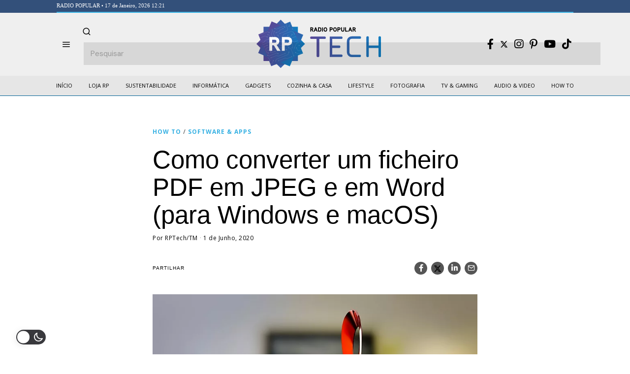

--- FILE ---
content_type: text/html; charset=UTF-8
request_url: https://rptech.radiopopular.pt/como-converter-um-ficheiro-pdf-em-jpeg-e-em-word-para-windows-e-macos/
body_size: 41228
content:
<!DOCTYPE html><html
lang=pt-PT class=no-js><head><meta
charset="UTF-8"><meta
name="viewport" content="width=device-width, initial-scale=1.0"><link
rel=profile href=http://gmpg.org/xfn/11>
<!--[if lt IE 9]> <script src=https://rptech.radiopopular.pt/wp-content/themes/fox/js/html5.js?x57432></script> <![endif]--> <script>(function(html){html.className = html.className.replace(/\bno-js\b/,'js')})(document.documentElement);</script> <meta
name='robots' content='index, follow, max-image-preview:large, max-snippet:-1, max-video-preview:-1'><title>Como converter um ficheiro PDF em JPEG e em Word - RP Tech</title><meta
name="description" content="É fácil converter um ficheiro em PDF, já o processo contrário é complicado. Descubra como o transformar em ficheiros JPEG ou Word - para macOS e Windows."><link
rel=canonical href=https://rptech.radiopopular.pt/como-converter-um-ficheiro-pdf-em-jpeg-e-em-word-para-windows-e-macos/ ><meta
property="og:locale" content="pt_PT"><meta
property="og:type" content="article"><meta
property="og:title" content="Como converter um ficheiro PDF em JPEG e em Word - RP Tech"><meta
property="og:description" content="É fácil converter um ficheiro em PDF, já o processo contrário é complicado. Descubra como o transformar em ficheiros JPEG ou Word - para macOS e Windows."><meta
property="og:url" content="https://rptech.radiopopular.pt/como-converter-um-ficheiro-pdf-em-jpeg-e-em-word-para-windows-e-macos/"><meta
property="og:site_name" content="RP Tech"><meta
property="article:published_time" content="2020-06-01T14:52:38+00:00"><meta
property="article:modified_time" content="2024-05-29T12:25:58+00:00"><meta
property="og:image" content="https://rptech.radiopopular.pt/wp-content/uploads/2020/03/yoo3vtv3.jpg"><meta
property="og:image:width" content="800"><meta
property="og:image:height" content="533"><meta
property="og:image:type" content="image/jpeg"><meta
name="author" content="RPTech/TM"><meta
name="twitter:card" content="summary_large_image"><meta
name="twitter:label1" content="Escrito por"><meta
name="twitter:data1" content="RPTech/TM"><meta
name="twitter:label2" content="Tempo estimado de leitura"><meta
name="twitter:data2" content="6 minutos"> <script type=application/ld+json class=yoast-schema-graph>{"@context":"https://schema.org","@graph":[{"@type":"WebPage","@id":"https://rptech.radiopopular.pt/como-converter-um-ficheiro-pdf-em-jpeg-e-em-word-para-windows-e-macos/","url":"https://rptech.radiopopular.pt/como-converter-um-ficheiro-pdf-em-jpeg-e-em-word-para-windows-e-macos/","name":"Como converter um ficheiro PDF em JPEG e em Word - RP Tech","isPartOf":{"@id":"https://rptech.radiopopular.pt/#website"},"primaryImageOfPage":{"@id":"https://rptech.radiopopular.pt/como-converter-um-ficheiro-pdf-em-jpeg-e-em-word-para-windows-e-macos/#primaryimage"},"image":{"@id":"https://rptech.radiopopular.pt/como-converter-um-ficheiro-pdf-em-jpeg-e-em-word-para-windows-e-macos/#primaryimage"},"thumbnailUrl":"https://rptech.radiopopular.pt/wp-content/uploads/2020/03/yoo3vtv3.jpg","datePublished":"2020-06-01T14:52:38+00:00","dateModified":"2024-05-29T12:25:58+00:00","author":{"@id":"https://rptech.radiopopular.pt/#/schema/person/dfcad369954a7dd3ad06903e55d8a50f"},"description":"É fácil converter um ficheiro em PDF, já o processo contrário é complicado. Descubra como o transformar em ficheiros JPEG ou Word - para macOS e Windows.","inLanguage":"pt-PT","potentialAction":[{"@type":"ReadAction","target":["https://rptech.radiopopular.pt/como-converter-um-ficheiro-pdf-em-jpeg-e-em-word-para-windows-e-macos/"]}]},{"@type":"ImageObject","inLanguage":"pt-PT","@id":"https://rptech.radiopopular.pt/como-converter-um-ficheiro-pdf-em-jpeg-e-em-word-para-windows-e-macos/#primaryimage","url":"https://rptech.radiopopular.pt/wp-content/uploads/2020/03/yoo3vtv3.jpg","contentUrl":"https://rptech.radiopopular.pt/wp-content/uploads/2020/03/yoo3vtv3.jpg","width":800,"height":533,"caption":"-"},{"@type":"WebSite","@id":"https://rptech.radiopopular.pt/#website","url":"https://rptech.radiopopular.pt/","name":"RP Tech","description":"Notícias, reviews e conselhos úteis da RP","potentialAction":[{"@type":"SearchAction","target":{"@type":"EntryPoint","urlTemplate":"https://rptech.radiopopular.pt/?s={search_term_string}"},"query-input":"required name=search_term_string"}],"inLanguage":"pt-PT"},{"@type":"Person","@id":"https://rptech.radiopopular.pt/#/schema/person/dfcad369954a7dd3ad06903e55d8a50f","name":"RPTech/TM","image":{"@type":"ImageObject","inLanguage":"pt-PT","@id":"https://rptech.radiopopular.pt/#/schema/person/image/","url":"https://secure.gravatar.com/avatar/b9e0405e8311715828dca0f99d8b70e8?s=96&d=mm&r=g","contentUrl":"https://secure.gravatar.com/avatar/b9e0405e8311715828dca0f99d8b70e8?s=96&d=mm&r=g","caption":"RPTech/TM"},"sameAs":["http://rptech.radiopopular.pt"],"url":"https://rptech.radiopopular.pt/author/rp/"}]}</script> <link
rel=dns-prefetch href=//rptech.radiopopular.pt><link
rel=dns-prefetch href=//www.googletagmanager.com><link
rel=dns-prefetch href=//fonts.googleapis.com><link
rel=dns-prefetch href=//pagead2.googlesyndication.com><link
href=https://fonts.gstatic.com crossorigin rel=preconnect><link
rel=alternate type=application/rss+xml title="RP Tech &raquo; Feed" href=https://rptech.radiopopular.pt/feed/ ><link
rel=alternate type=application/rss+xml title="RP Tech &raquo; Feed de comentários" href=https://rptech.radiopopular.pt/comments/feed/ ><link
rel=alternate type=application/rss+xml title="Feed de comentários de RP Tech &raquo; Como converter um ficheiro PDF em JPEG e em Word (para Windows e macOS)" href=https://rptech.radiopopular.pt/como-converter-um-ficheiro-pdf-em-jpeg-e-em-word-para-windows-e-macos/feed/ > <script>window._wpemojiSettings = {"baseUrl":"https:\/\/s.w.org\/images\/core\/emoji\/15.0.3\/72x72\/","ext":".png","svgUrl":"https:\/\/s.w.org\/images\/core\/emoji\/15.0.3\/svg\/","svgExt":".svg","source":{"concatemoji":"https:\/\/rptech.radiopopular.pt\/wp-includes\/js\/wp-emoji-release.min.js?ver=6.5.3"}};
/*! This file is auto-generated */
!function(i,n){var o,s,e;function c(e){try{var t={supportTests:e,timestamp:(new Date).valueOf()};sessionStorage.setItem(o,JSON.stringify(t))}catch(e){}}function p(e,t,n){e.clearRect(0,0,e.canvas.width,e.canvas.height),e.fillText(t,0,0);var t=new Uint32Array(e.getImageData(0,0,e.canvas.width,e.canvas.height).data),r=(e.clearRect(0,0,e.canvas.width,e.canvas.height),e.fillText(n,0,0),new Uint32Array(e.getImageData(0,0,e.canvas.width,e.canvas.height).data));return t.every(function(e,t){return e===r[t]})}function u(e,t,n){switch(t){case"flag":return n(e,"\ud83c\udff3\ufe0f\u200d\u26a7\ufe0f","\ud83c\udff3\ufe0f\u200b\u26a7\ufe0f")?!1:!n(e,"\ud83c\uddfa\ud83c\uddf3","\ud83c\uddfa\u200b\ud83c\uddf3")&&!n(e,"\ud83c\udff4\udb40\udc67\udb40\udc62\udb40\udc65\udb40\udc6e\udb40\udc67\udb40\udc7f","\ud83c\udff4\u200b\udb40\udc67\u200b\udb40\udc62\u200b\udb40\udc65\u200b\udb40\udc6e\u200b\udb40\udc67\u200b\udb40\udc7f");case"emoji":return!n(e,"\ud83d\udc26\u200d\u2b1b","\ud83d\udc26\u200b\u2b1b")}return!1}function f(e,t,n){var r="undefined"!=typeof WorkerGlobalScope&&self instanceof WorkerGlobalScope?new OffscreenCanvas(300,150):i.createElement("canvas"),a=r.getContext("2d",{willReadFrequently:!0}),o=(a.textBaseline="top",a.font="600 32px Arial",{});return e.forEach(function(e){o[e]=t(a,e,n)}),o}function t(e){var t=i.createElement("script");t.src=e,t.defer=!0,i.head.appendChild(t)}"undefined"!=typeof Promise&&(o="wpEmojiSettingsSupports",s=["flag","emoji"],n.supports={everything:!0,everythingExceptFlag:!0},e=new Promise(function(e){i.addEventListener("DOMContentLoaded",e,{once:!0})}),new Promise(function(t){var n=function(){try{var e=JSON.parse(sessionStorage.getItem(o));if("object"==typeof e&&"number"==typeof e.timestamp&&(new Date).valueOf()<e.timestamp+604800&&"object"==typeof e.supportTests)return e.supportTests}catch(e){}return null}();if(!n){if("undefined"!=typeof Worker&&"undefined"!=typeof OffscreenCanvas&&"undefined"!=typeof URL&&URL.createObjectURL&&"undefined"!=typeof Blob)try{var e="postMessage("+f.toString()+"("+[JSON.stringify(s),u.toString(),p.toString()].join(",")+"));",r=new Blob([e],{type:"text/javascript"}),a=new Worker(URL.createObjectURL(r),{name:"wpTestEmojiSupports"});return void(a.onmessage=function(e){c(n=e.data),a.terminate(),t(n)})}catch(e){}c(n=f(s,u,p))}t(n)}).then(function(e){for(var t in e)n.supports[t]=e[t],n.supports.everything=n.supports.everything&&n.supports[t],"flag"!==t&&(n.supports.everythingExceptFlag=n.supports.everythingExceptFlag&&n.supports[t]);n.supports.everythingExceptFlag=n.supports.everythingExceptFlag&&!n.supports.flag,n.DOMReady=!1,n.readyCallback=function(){n.DOMReady=!0}}).then(function(){return e}).then(function(){var e;n.supports.everything||(n.readyCallback(),(e=n.source||{}).concatemoji?t(e.concatemoji):e.wpemoji&&e.twemoji&&(t(e.twemoji),t(e.wpemoji)))}))}((window,document),window._wpemojiSettings);</script> <script id=rptec-ready>window.advanced_ads_ready=function(e,a){a=a||"complete";var d=function(e){return"interactive"===a?"loading"!==e:"complete"===e};d(document.readyState)?e():document.addEventListener("readystatechange",(function(a){d(a.target.readyState)&&e()}),{once:"interactive"===a})},window.advanced_ads_ready_queue=window.advanced_ads_ready_queue||[];</script> <link
rel=stylesheet href=https://rptech.radiopopular.pt/wp-content/cache/minify/18676.css?x57432 media=all><style id=wp-dark-mode-frontend-inline-css>/*<![CDATA[*/body{--wp-dark-mode-zoom: 150%;}body{--wp-dark-mode-scale: 1;}/*]]>*/</style><link
rel=stylesheet href=https://rptech.radiopopular.pt/wp-content/cache/minify/14d90.css?x57432 media=all><link
rel=stylesheet href=https://rptech.radiopopular.pt/wp-content/cache/minify/edf2d.css?x57432 media=all><style id=wp-emoji-styles-inline-css>img.wp-smiley, img.emoji {
		display: inline !important;
		border: none !important;
		box-shadow: none !important;
		height: 1em !important;
		width: 1em !important;
		margin: 0 0.07em !important;
		vertical-align: -0.1em !important;
		background: none !important;
		padding: 0 !important;
	}</style><link
rel=stylesheet href=https://rptech.radiopopular.pt/wp-content/cache/minify/a5ff7.css?x57432 media=all><style id=classic-theme-styles-inline-css>/*! This file is auto-generated */
.wp-block-button__link{color:#fff;background-color:#32373c;border-radius:9999px;box-shadow:none;text-decoration:none;padding:calc(.667em + 2px) calc(1.333em + 2px);font-size:1.125em}.wp-block-file__button{background:#32373c;color:#fff;text-decoration:none}</style><style id=global-styles-inline-css>/*<![CDATA[*/body{--wp--preset--color--black: #000000;--wp--preset--color--cyan-bluish-gray: #abb8c3;--wp--preset--color--white: #ffffff;--wp--preset--color--pale-pink: #f78da7;--wp--preset--color--vivid-red: #cf2e2e;--wp--preset--color--luminous-vivid-orange: #ff6900;--wp--preset--color--luminous-vivid-amber: #fcb900;--wp--preset--color--light-green-cyan: #7bdcb5;--wp--preset--color--vivid-green-cyan: #00d084;--wp--preset--color--pale-cyan-blue: #8ed1fc;--wp--preset--color--vivid-cyan-blue: #0693e3;--wp--preset--color--vivid-purple: #9b51e0;--wp--preset--gradient--vivid-cyan-blue-to-vivid-purple: linear-gradient(135deg,rgba(6,147,227,1) 0%,rgb(155,81,224) 100%);--wp--preset--gradient--light-green-cyan-to-vivid-green-cyan: linear-gradient(135deg,rgb(122,220,180) 0%,rgb(0,208,130) 100%);--wp--preset--gradient--luminous-vivid-amber-to-luminous-vivid-orange: linear-gradient(135deg,rgba(252,185,0,1) 0%,rgba(255,105,0,1) 100%);--wp--preset--gradient--luminous-vivid-orange-to-vivid-red: linear-gradient(135deg,rgba(255,105,0,1) 0%,rgb(207,46,46) 100%);--wp--preset--gradient--very-light-gray-to-cyan-bluish-gray: linear-gradient(135deg,rgb(238,238,238) 0%,rgb(169,184,195) 100%);--wp--preset--gradient--cool-to-warm-spectrum: linear-gradient(135deg,rgb(74,234,220) 0%,rgb(151,120,209) 20%,rgb(207,42,186) 40%,rgb(238,44,130) 60%,rgb(251,105,98) 80%,rgb(254,248,76) 100%);--wp--preset--gradient--blush-light-purple: linear-gradient(135deg,rgb(255,206,236) 0%,rgb(152,150,240) 100%);--wp--preset--gradient--blush-bordeaux: linear-gradient(135deg,rgb(254,205,165) 0%,rgb(254,45,45) 50%,rgb(107,0,62) 100%);--wp--preset--gradient--luminous-dusk: linear-gradient(135deg,rgb(255,203,112) 0%,rgb(199,81,192) 50%,rgb(65,88,208) 100%);--wp--preset--gradient--pale-ocean: linear-gradient(135deg,rgb(255,245,203) 0%,rgb(182,227,212) 50%,rgb(51,167,181) 100%);--wp--preset--gradient--electric-grass: linear-gradient(135deg,rgb(202,248,128) 0%,rgb(113,206,126) 100%);--wp--preset--gradient--midnight: linear-gradient(135deg,rgb(2,3,129) 0%,rgb(40,116,252) 100%);--wp--preset--font-size--small: 13px;--wp--preset--font-size--medium: 20px;--wp--preset--font-size--large: 36px;--wp--preset--font-size--x-large: 42px;--wp--preset--spacing--20: 0.44rem;--wp--preset--spacing--30: 0.67rem;--wp--preset--spacing--40: 1rem;--wp--preset--spacing--50: 1.5rem;--wp--preset--spacing--60: 2.25rem;--wp--preset--spacing--70: 3.38rem;--wp--preset--spacing--80: 5.06rem;--wp--preset--shadow--natural: 6px 6px 9px rgba(0, 0, 0, 0.2);--wp--preset--shadow--deep: 12px 12px 50px rgba(0, 0, 0, 0.4);--wp--preset--shadow--sharp: 6px 6px 0px rgba(0, 0, 0, 0.2);--wp--preset--shadow--outlined: 6px 6px 0px -3px rgba(255, 255, 255, 1), 6px 6px rgba(0, 0, 0, 1);--wp--preset--shadow--crisp: 6px 6px 0px rgba(0, 0, 0, 1);}:where(.is-layout-flex){gap: 0.5em;}:where(.is-layout-grid){gap: 0.5em;}body .is-layout-flex{display: flex;}body .is-layout-flex{flex-wrap: wrap;align-items: center;}body .is-layout-flex > *{margin: 0;}body .is-layout-grid{display: grid;}body .is-layout-grid > *{margin: 0;}:where(.wp-block-columns.is-layout-flex){gap: 2em;}:where(.wp-block-columns.is-layout-grid){gap: 2em;}:where(.wp-block-post-template.is-layout-flex){gap: 1.25em;}:where(.wp-block-post-template.is-layout-grid){gap: 1.25em;}.has-black-color{color: var(--wp--preset--color--black) !important;}.has-cyan-bluish-gray-color{color: var(--wp--preset--color--cyan-bluish-gray) !important;}.has-white-color{color: var(--wp--preset--color--white) !important;}.has-pale-pink-color{color: var(--wp--preset--color--pale-pink) !important;}.has-vivid-red-color{color: var(--wp--preset--color--vivid-red) !important;}.has-luminous-vivid-orange-color{color: var(--wp--preset--color--luminous-vivid-orange) !important;}.has-luminous-vivid-amber-color{color: var(--wp--preset--color--luminous-vivid-amber) !important;}.has-light-green-cyan-color{color: var(--wp--preset--color--light-green-cyan) !important;}.has-vivid-green-cyan-color{color: var(--wp--preset--color--vivid-green-cyan) !important;}.has-pale-cyan-blue-color{color: var(--wp--preset--color--pale-cyan-blue) !important;}.has-vivid-cyan-blue-color{color: var(--wp--preset--color--vivid-cyan-blue) !important;}.has-vivid-purple-color{color: var(--wp--preset--color--vivid-purple) !important;}.has-black-background-color{background-color: var(--wp--preset--color--black) !important;}.has-cyan-bluish-gray-background-color{background-color: var(--wp--preset--color--cyan-bluish-gray) !important;}.has-white-background-color{background-color: var(--wp--preset--color--white) !important;}.has-pale-pink-background-color{background-color: var(--wp--preset--color--pale-pink) !important;}.has-vivid-red-background-color{background-color: var(--wp--preset--color--vivid-red) !important;}.has-luminous-vivid-orange-background-color{background-color: var(--wp--preset--color--luminous-vivid-orange) !important;}.has-luminous-vivid-amber-background-color{background-color: var(--wp--preset--color--luminous-vivid-amber) !important;}.has-light-green-cyan-background-color{background-color: var(--wp--preset--color--light-green-cyan) !important;}.has-vivid-green-cyan-background-color{background-color: var(--wp--preset--color--vivid-green-cyan) !important;}.has-pale-cyan-blue-background-color{background-color: var(--wp--preset--color--pale-cyan-blue) !important;}.has-vivid-cyan-blue-background-color{background-color: var(--wp--preset--color--vivid-cyan-blue) !important;}.has-vivid-purple-background-color{background-color: var(--wp--preset--color--vivid-purple) !important;}.has-black-border-color{border-color: var(--wp--preset--color--black) !important;}.has-cyan-bluish-gray-border-color{border-color: var(--wp--preset--color--cyan-bluish-gray) !important;}.has-white-border-color{border-color: var(--wp--preset--color--white) !important;}.has-pale-pink-border-color{border-color: var(--wp--preset--color--pale-pink) !important;}.has-vivid-red-border-color{border-color: var(--wp--preset--color--vivid-red) !important;}.has-luminous-vivid-orange-border-color{border-color: var(--wp--preset--color--luminous-vivid-orange) !important;}.has-luminous-vivid-amber-border-color{border-color: var(--wp--preset--color--luminous-vivid-amber) !important;}.has-light-green-cyan-border-color{border-color: var(--wp--preset--color--light-green-cyan) !important;}.has-vivid-green-cyan-border-color{border-color: var(--wp--preset--color--vivid-green-cyan) !important;}.has-pale-cyan-blue-border-color{border-color: var(--wp--preset--color--pale-cyan-blue) !important;}.has-vivid-cyan-blue-border-color{border-color: var(--wp--preset--color--vivid-cyan-blue) !important;}.has-vivid-purple-border-color{border-color: var(--wp--preset--color--vivid-purple) !important;}.has-vivid-cyan-blue-to-vivid-purple-gradient-background{background: var(--wp--preset--gradient--vivid-cyan-blue-to-vivid-purple) !important;}.has-light-green-cyan-to-vivid-green-cyan-gradient-background{background: var(--wp--preset--gradient--light-green-cyan-to-vivid-green-cyan) !important;}.has-luminous-vivid-amber-to-luminous-vivid-orange-gradient-background{background: var(--wp--preset--gradient--luminous-vivid-amber-to-luminous-vivid-orange) !important;}.has-luminous-vivid-orange-to-vivid-red-gradient-background{background: var(--wp--preset--gradient--luminous-vivid-orange-to-vivid-red) !important;}.has-very-light-gray-to-cyan-bluish-gray-gradient-background{background: var(--wp--preset--gradient--very-light-gray-to-cyan-bluish-gray) !important;}.has-cool-to-warm-spectrum-gradient-background{background: var(--wp--preset--gradient--cool-to-warm-spectrum) !important;}.has-blush-light-purple-gradient-background{background: var(--wp--preset--gradient--blush-light-purple) !important;}.has-blush-bordeaux-gradient-background{background: var(--wp--preset--gradient--blush-bordeaux) !important;}.has-luminous-dusk-gradient-background{background: var(--wp--preset--gradient--luminous-dusk) !important;}.has-pale-ocean-gradient-background{background: var(--wp--preset--gradient--pale-ocean) !important;}.has-electric-grass-gradient-background{background: var(--wp--preset--gradient--electric-grass) !important;}.has-midnight-gradient-background{background: var(--wp--preset--gradient--midnight) !important;}.has-small-font-size{font-size: var(--wp--preset--font-size--small) !important;}.has-medium-font-size{font-size: var(--wp--preset--font-size--medium) !important;}.has-large-font-size{font-size: var(--wp--preset--font-size--large) !important;}.has-x-large-font-size{font-size: var(--wp--preset--font-size--x-large) !important;}
.wp-block-navigation a:where(:not(.wp-element-button)){color: inherit;}
:where(.wp-block-post-template.is-layout-flex){gap: 1.25em;}:where(.wp-block-post-template.is-layout-grid){gap: 1.25em;}
:where(.wp-block-columns.is-layout-flex){gap: 2em;}:where(.wp-block-columns.is-layout-grid){gap: 2em;}
.wp-block-pullquote{font-size: 1.5em;line-height: 1.6;}/*]]>*/</style><link
rel=stylesheet href=https://rptech.radiopopular.pt/wp-content/cache/minify/4c431.css?x57432 media=all><link
rel=stylesheet href=https://rptech.radiopopular.pt/wp-content/cache/minify/300ec.css?x57432 media=all><link
rel=stylesheet href=https://rptech.radiopopular.pt/wp-content/cache/minify/1d033.css?x57432 media=all><style id=dominant-color-styles-inline-css>/*<![CDATA[*/img[data-dominant-color]:not(.has-transparency) { background-color: var(--dominant-color); }/*]]>*/</style><link
rel=stylesheet id=wi-fonts-css href='https://fonts.googleapis.com/css?family=DM+Sans%3A400%7COpen+Sans%3A400%2C700&#038;display=auto&#038;ver=4.9.1' media=all><link
rel=stylesheet href=https://rptech.radiopopular.pt/wp-content/cache/minify/efca5.css?x57432 media=all><style id=style-inline-css>/*<![CDATA[*/.color-accent,.social-list.style-plain:not(.style-text_color) a:hover,.wi-mainnav ul.menu ul > li:hover > a,
    .wi-mainnav ul.menu ul li.current-menu-item > a,
    .wi-mainnav ul.menu ul li.current-menu-ancestor > a,.related-title a:hover,.pagination-1 a.page-numbers:hover,.pagination-4 a.page-numbers:hover,.page-links > a:hover,.reading-progress-wrapper,.widget_archive a:hover, .widget_nav_menu a:hover, .widget_meta a:hover, .widget_recent_entries a:hover, .widget_categories a:hover, .widget_product_categories a:hover,.tagcloud a:hover,.header-cart a:hover,.woocommerce .star-rating span:before,.null-instagram-feed .clear a:hover,.widget a.readmore:hover{color:#406dd3}.bg-accent,html .mejs-controls .mejs-time-rail .mejs-time-current,.fox-btn.btn-primary, button.btn-primary, input.btn-primary[type="button"], input.btn-primary[type="reset"], input.btn-primary[type="submit"],.social-list.style-black a:hover,.style--slider-nav-text .flex-direction-nav a:hover, .style--slider-nav-text .slick-nav:hover,.header-cart-icon .num,.post-item-thumbnail:hover .video-indicator-solid,a.more-link:hover,.post-newspaper .related-thumbnail,.pagination-4 span.page-numbers:not(.dots),.review-item.overall .review-score,#respond #submit:hover,.dropcap-color, .style--dropcap-color .enable-dropcap .dropcap-content > p:first-of-type:first-letter, .style--dropcap-color p.has-drop-cap:not(:focus):first-letter,.style--list-widget-3 .fox-post-count,.style--tagcloud-3 .tagcloud a:hover,.blog-widget-small .thumbnail-index,.foxmc-button-primary input[type="submit"],#footer-search .submit:hover,.wpcf7-submit:hover,.woocommerce .widget_price_filter .ui-slider .ui-slider-range,
.woocommerce .widget_price_filter .ui-slider .ui-slider-handle,.woocommerce span.onsale,
.woocommerce ul.products li.product .onsale,.woocommerce #respond input#submit.alt:hover,
.woocommerce a.button.alt:hover,
.woocommerce button.button.alt:hover,
.woocommerce input.button.alt:hover,.woocommerce a.add_to_cart_button:hover,.woocommerce #review_form #respond .form-submit input:hover{background-color:#406dd3}.review-item.overall .review-score,.partial-content,.style--tagcloud-3 .tagcloud a:hover,.null-instagram-feed .clear a:hover{border-color:#406dd3}.reading-progress-wrapper::-webkit-progress-value{background-color:#406dd3}.reading-progress-wrapper::-moz-progress-value{background-color:#406dd3}.home.blog .wi-content{padding-top:40px;padding-bottom:60px}.header-row-branding{background-color:#efefef}.sticky-element-height, .header-sticky-element.before-sticky{height:48px}html .fox-theme .sticky-header-background{background-color:#e6e6e6}.fox-logo img{width:278px}.header-row-nav, .header-row-nav.row-nav-dark, .sticky-header-background, .masthead-mobile-bg{background-color:#e6e6e6}.wi-mainnav ul.menu > li > a, .header-social.style-plain:not(.style-text_color) a, .header-search-wrapper .search-btn, .header-cart-icon a, .hamburger-btn{color:#000000}.wi-mainnav ul.menu > li:hover > a{color:#37b1e3}.wi-mainnav ul.menu > li.current-menu-item > a, .wi-mainnav ul.menu > li.current-menu-ancestor > a,
    .row-nav-style-active-1 .wi-mainnav ul.menu > li.current-menu-item > a, .row-nav-style-active-1 .wi-mainnav ul.menu > li.current-menu-ancestor > a {color:#000000}.header-row-nav .container{border-color:#006193}.wi-mainnav ul.menu ul{background-color:#ffffff;color:#020202}.wi-mainnav ul.menu ul li:hover > a, .wi-mainnav ul.menu .post-nav-item-title:hover a, .wi-mainnav ul.menu > li.mega ul ul a:hover{color:#37b1e3}.wi-mainnav ul.menu ul li.current-menu-item > a, .wi-mainnav ul.menu ul li.current-menu-ancestor > a{color:#406dd3}.wi-mainnav ul.menu ul > li, .mega-sep{border-color:#ffffff}#before-header{background-color:#33507a}.footer-col-sep{border-color:#ffffff}#footer-widgets{color:#cccccc}#footer-logo img{width:180px}.footer-copyright{color:#999999}#backtotop.backtotop-circle, #backtotop.backtotop-square{border-width:0px}#backtotop{color:#ffffff;background-color:#37b1e3}.image-overlay{background-color:#000000}.share-style-custom a{width:26px}.fox-share.background-custom a{background-color:#555555}.reading-progress-wrapper{height:2px}a{color:#37b1e3}a:hover{color:#37b1e3}.fox-input, input[type="color"], input[type="date"], input[type="datetime"], input[type="datetime-local"], input[type="email"], input[type="month"], input[type="number"], input[type="password"], input[type="search"], input[type="tel"], input[type="text"], input[type="time"], input[type="url"], input[type="week"], input:not([type]), textarea{color:#777777;background-color:#f0f0f0}blockquote{color:#444444}.wp-caption-text, .post-thumbnail-standard figcaption, .wp-block-image figcaption, .blocks-gallery-caption{color:#444444}.post-item-title a:hover{text-decoration:underline}.standalone-categories a{color:#37b1e3}.single-heading{text-align:left}.masthead-mobile-bg{background-color:#ffffff}#mobile-logo img{height:48px}.offcanvas-nav li,.offcanvas-element.social-list,.offcanvas-sidebar,.offcanvas-search{padding-left:16px;padding-right:16px}@media (min-width: 1200px) {.container,.cool-thumbnail-size-big .post-thumbnail{width:1050px}body.layout-boxed .wi-wrapper{width:1110px}}@media (min-width:1024px) {.secondary, .section-secondary{width:265px}.has-sidebar .primary, .section-has-sidebar .section-primary, .section-sep{width:calc(100% - 265px)}}body,.font-body,.post-item-subtitle,body.single:not(.elementor-page) .entry-content,body.page:not(.elementor-page) .entry-content,.fox-input,input[type="color"],input[type="date"],input[type="datetime"],input[type="datetime-local"],input[type="email"],input[type="month"],input[type="number"],input[type="password"],input[type="search"],input[type="tel"],input[type="text"],input[type="time"],input[type="url"],input[type="week"],input:not([type]),textarea,blockquote,.wp-caption-text,.post-thumbnail-standard figcaption,.wp-block-image figcaption,.blocks-gallery-caption,.footer-copyright{font-family:"DM Sans",sans-serif}.font-heading,h1,h2,h3,h4,h5,h6,.wp-block-quote.is-large cite,.wp-block-quote.is-style-large cite,.fox-term-list,.wp-block-cover-text,.title-label,.thumbnail-view,.readmore,a.more-link,.post-big a.more-link,.style--slider-navtext .flex-direction-nav a,.min-logo-text,.page-links-container,.authorbox-nav,.post-navigation .post-title,.review-criterion,.review-score,.review-text,.commentlist .fn,.reply a,.widget_archive,.widget_nav_menu,.widget_meta,.widget_recent_entries,.widget_categories,.widget_product_categories,.widget_rss > ul a.rsswidget,.widget_rss > ul > li > cite,.widget_recent_comments,#backtotop,.view-count,.tagcloud,.woocommerce span.onsale,.woocommerce ul.products li.product .onsale,.woocommerce #respond input#submit,.woocommerce a.button,.woocommerce button.button,.woocommerce input.button,.woocommerce a.added_to_cart,.woocommerce nav.woocommerce-pagination ul,.woocommerce div.product p.price,.woocommerce div.product span.price,.woocommerce div.product .woocommerce-tabs ul.tabs li a,.woocommerce #reviews #comments ol.commentlist li .comment-text p.meta,.woocommerce table.shop_table th,.woocommerce table.shop_table td.product-name a,.fox-logo,.mobile-logo-text,.slogan,.post-item-title,.archive-title,.single .post-item-title.post-title,.page-title,.wi-dropcap,.enable-dropcap .dropcap-content > p:first-of-type:first-letter,p.has-drop-cap:not(:focus):first-letter{font-family:Roboto,Arial}.fox-btn,button,input[type="button"],input[type="reset"],input[type="submit"],.post-item-meta,.standalone-categories,.wi-mainnav ul.menu > li > a,.footer-bottom .widget_nav_menu,#footernav,.offcanvas-nav,.wi-mainnav ul.menu ul,.header-builder .widget_nav_menu  ul.menu ul,.single-heading,.widget-title,.section-heading h2,.fox-heading .heading-title-main,.article-big .readmore,.footer-bottom .widget_nav_menu a,#footernav a{font-family:"Open Sans",sans-serif}::-moz-selection {background:#b3d8ff;}::selection {background:#b3d8ff;}#before-header .container{padding-top:3px;padding-bottom:5px;border-bottom-width:2px;border-color:#37b1e3;border-style:solid}#footer-widgets{padding-top:0px;padding-bottom:0px}.footer-col{padding-top:50px;padding-bottom:50px}#footer-bottom{padding-top:40px;padding-bottom:40px;border-top-width:1px;border-color:#555555;border-style:solid}#titlebar .container{padding-top:32px;padding-bottom:5px;border-bottom-width:2px}body.layout-boxed .wi-wrapper, body.layout-wide{border-right-width:0px;border-left-width:0px;border-color:#ffffff}.wi-mainnav ul.menu ul{border-color:#e6e6e6}.widget-title{margin-bottom:20px}blockquote{margin-left:20px;padding-left:20px;border-left-width:2px;border-color:#ec1e79;border-style:solid}@media only screen and (max-width: 1023px){.footer-col{padding-top:30px;padding-bottom:30px}}@media only screen and (max-width: 567px){.footer-col{padding-top:0px;padding-bottom:0px}#titlebar .container{padding-top:10px}blockquote{padding-top:20px;padding-bottom:20px}}body, .font-body{font-size:17px;font-weight:400;font-style:normal;text-transform:none;line-height:1.5}h2, h1, h3, h4, h5, h6{font-weight:500;font-style:normal;text-transform:none;line-height:1.2}h2{font-size:1.625em}h3{font-size:1.1em}h4{font-size:0.9em}.fox-logo, .min-logo-text, .mobile-logo-text{font-size:28px;font-weight:700;font-style:normal;text-transform:uppercase;letter-spacing:0px;line-height:1.1}.slogan{font-size:0.8125em;font-weight:400;font-style:normal;text-transform:uppercase;letter-spacing:6px;line-height:1.1}.wi-mainnav ul.menu > li > a, .footer-bottom .widget_nav_menu, #footernav, .offcanvas-nav{font-size:11px;font-weight:400;font-style:normal;text-transform:uppercase}.wi-mainnav ul.menu ul, .header-builder .widget_nav_menu  ul.menu ul{font-size:11px;font-style:normal;text-transform:capitalize;line-height:1}.post-item-title{font-style:normal}.post-item-meta{font-size:12px;font-weight:300;font-style:normal}.standalone-categories{font-size:12px;font-weight:700;font-style:normal;text-transform:uppercase}.archive-title{font-size:32px;font-style:normal}.single .post-item-title.post-title, .page-title{font-style:normal}.post-item-subtitle{font-style:normal}body.single:not(.elementor-page) .entry-content, body.page:not(.elementor-page) .entry-content{font-style:normal}.single-heading{font-size:14px;font-weight:400;font-style:normal;text-transform:uppercase}.widget-title{font-size:12px;font-style:normal;text-transform:uppercase}.section-heading h2, .fox-heading .heading-title-main{font-weight:700;font-style:normal;text-transform:uppercase;letter-spacing:0px}.fox-btn, button, input[type="button"], input[type="reset"], input[type="submit"], .article-big .readmore{font-size:12px;font-weight:700;font-style:normal;text-transform:uppercase}.fox-input, input[type="color"], input[type="date"], input[type="datetime"], input[type="datetime-local"], input[type="email"], input[type="month"], input[type="number"], input[type="password"], input[type="search"], input[type="tel"], input[type="text"], input[type="time"], input[type="url"], input[type="week"], input:not([type]), textarea{font-style:normal}blockquote{font-size:14px;font-weight:400;font-style:normal;text-transform:none}.wi-dropcap,.enable-dropcap .dropcap-content > p:first-of-type:first-letter, p.has-drop-cap:not(:focus):first-letter{font-style:normal}.wp-caption-text, .post-thumbnail-standard figcaption, .wp-block-image figcaption, .blocks-gallery-caption{font-size:12px;font-weight:400;font-style:normal}.footer-copyright{font-size:13px;font-weight:300;font-style:normal}.footer-bottom .widget_nav_menu a, #footernav a{font-size:11px;font-style:normal;text-transform:uppercase;letter-spacing:1px}.offcanvas-nav{font-size:14px;font-weight:600;font-style:normal}@media only screen and (max-width: 1023px){.archive-title{font-size:24px}blockquote{font-size:1.4em}}@media only screen and (max-width: 567px){body, .font-body{font-size:15px}.fox-logo, .min-logo-text, .mobile-logo-text{font-size:22px}blockquote{font-size:1.2em}}/*]]>*/</style><link
rel=stylesheet href=https://rptech.radiopopular.pt/wp-content/cache/minify/6183f.css?x57432 media=all><link
rel=stylesheet href=https://rptech.radiopopular.pt/wp-content/cache/minify/d90ca.css?x57432 media=all><link
rel=stylesheet href=https://rptech.radiopopular.pt/wp-content/cache/minify/3a67b.css?x57432 media=all><link
rel=stylesheet href=https://rptech.radiopopular.pt/wp-content/cache/minify/c42bd.css?x57432 media=all><link
rel=stylesheet href=https://rptech.radiopopular.pt/wp-content/cache/minify/763d5.css?x57432 media=all><script src="https://rptech.radiopopular.pt/wp-content/plugins/wp-dark-mode/assets/js/dark-mode.min.js?x57432&amp;ver=4.2.6" id=wp-dark-mode-js-js></script> <script id=wp-dark-mode-frontend-js-extra>var wpDarkMode = {"config":{"brightness":100,"contrast":90,"sepia":10},"enable_preset":"","customize_colors":"","colors":{"bg":"#000","text":"#dfdedb","link":"#e58c17"},"enable_frontend":"1","enable_backend":"","enable_os_mode":"1","excludes":"rs-fullwidth-wrap, .mejs-container, ._channels-container","includes":"","is_excluded":"","remember_darkmode":"","default_mode":"","keyboard_shortcut":"1","url_parameter":"","images":"","videos":"","is_pro_active":"","is_ultimate_active":"","pro_version":"0","is_elementor_editor":"","is_block_editor":"","frontend_mode":"","pluginUrl":"https:\/\/rptech.radiopopular.pt\/wp-content\/plugins\/wp-dark-mode\/"};</script> <script src="https://rptech.radiopopular.pt/wp-content/plugins/wp-dark-mode/assets/js/frontend.min.js?x57432&amp;ver=4.2.6" id=wp-dark-mode-frontend-js></script> <script src="https://rptech.radiopopular.pt/wp-includes/js/jquery/jquery.min.js?x57432&amp;ver=3.7.1" id=jquery-core-js></script> <script src="https://rptech.radiopopular.pt/wp-includes/js/jquery/jquery-migrate.min.js?x57432&amp;ver=3.4.1" id=jquery-migrate-js></script>  <script src="https://www.googletagmanager.com/gtag/js?id=GT-W6NJ9DK" id=google_gtagjs-js async></script> <script id=google_gtagjs-js-after>window.dataLayer = window.dataLayer || [];function gtag(){dataLayer.push(arguments);}
gtag("set","linker",{"domains":["rptech.radiopopular.pt"]});
gtag("js", new Date());
gtag("set", "developer_id.dZTNiMT", true);
gtag("config", "GT-W6NJ9DK");</script> <link
rel=https://api.w.org/ href=https://rptech.radiopopular.pt/wp-json/ ><link
rel=alternate type=application/json href=https://rptech.radiopopular.pt/wp-json/wp/v2/posts/4630><link
rel=EditURI type=application/rsd+xml title=RSD href=https://rptech.radiopopular.pt/xmlrpc.php?rsd><meta
name="generator" content="WordPress 6.5.3"><link
rel=shortlink href='https://rptech.radiopopular.pt/?p=4630'><link
rel=alternate type=application/json+oembed href="https://rptech.radiopopular.pt/wp-json/oembed/1.0/embed?url=https%3A%2F%2Frptech.radiopopular.pt%2Fcomo-converter-um-ficheiro-pdf-em-jpeg-e-em-word-para-windows-e-macos%2F"><link
rel=alternate type=text/xml+oembed href="https://rptech.radiopopular.pt/wp-json/oembed/1.0/embed?url=https%3A%2F%2Frptech.radiopopular.pt%2Fcomo-converter-um-ficheiro-pdf-em-jpeg-e-em-word-para-windows-e-macos%2F&#038;format=xml"><meta
name="generator" content="Site Kit by Google 1.127.0"><meta
name="generator" content="Performance Lab 2.7.0; modules: images/webp-support, images/webp-uploads, images/dominant-color-images"><meta
property="og:image" content="https://rptech.radiopopular.pt/wp-content/uploads/2020/03/yoo3vtv3.jpg"><meta
property="og:image:secure_url" content="https://rptech.radiopopular.pt/wp-content/uploads/2020/03/yoo3vtv3.jpg"><link
rel=pingback href=https://rptech.radiopopular.pt/xmlrpc.php><style>.mobile-search {
        display: none;
    }
    #masthead-mobile .open-search i.feather-search {
        position: absolute;
        top: 20px;
        right: 20px;
    }

    .header-search-form-template:not(.search-hidden) {
        display: block !important;
    }</style> <script>jQuery(document).on('click', '.open-search', function(e) {
            jQuery('.mobile-search').slideDown('fast', 'easeOutExpo').find('.s').focus();
            console.log('show mobile');
        });

        jQuery(document).on( 'click', function(e) {
            var currentTarget = jQuery( e.target );
            if ( currentTarget.is( '.masthead-mobile, .mobile-search' ) || currentTarget.closest( '.masthead-mobile, .mobile-search' ).length ) {
            } else {
                jQuery('.mobile-search').hide();
                console.log('hide mobile');
            }
        });

    jQuery(document).on( 'click', '.search-btn-classic', function( e ) {
        e.stopPropagation();
        var header = jQuery( this ).closest( '.header-row, .header-classic-row' );
        if ( ! header.length ) return;

        if (jQuery(this).closest('.before-sticky').length ) {
            jQuery("html, body").animate({ scrollTop: 0 }, 300 , 'easeOutExpo', function(){
                header.find( '> .header-search-form' ).removeClass('search-hidden');
                header.find( '> .header-search-form' ).slideDown( 'fast','easeOutExpo' ).find( '.s' ).focus();
            });
        } else {
            header.find( '> .header-search-form' ).removeClass('search-hidden');
            header.find( '> .header-search-form' ).slideDown( 'fast','easeOutExpo' ).find( '.s' ).focus();
        }
    });

    jQuery(document).on( 'click', function( e ) {
        var currentTarget = jQuery( e.target );
        if ( currentTarget.is( '.header-search-form, .search-btn-classic' ) || currentTarget.closest( '.header-search-form, .search-btn-classic' ).length ) {
        } else {
            // hide all search forms
            jQuery( '.header-search-form' ).addClass('search-hidden');
        }
    });</script> <meta
name="google-adsense-platform-account" content="ca-host-pub-2644536267352236"><meta
name="google-adsense-platform-domain" content="sitekit.withgoogle.com"><meta
name="generator" content="Elementor 3.16.5; features: e_dom_optimization, e_optimized_assets_loading, e_optimized_css_loading, additional_custom_breakpoints; settings: css_print_method-external, google_font-enabled, font_display-auto"> <script async src="https://pagead2.googlesyndication.com/pagead/js/adsbygoogle.js?client=ca-pub-6104891664826556&amp;host=ca-host-pub-2644536267352236" crossorigin=anonymous></script> <link
rel=icon href=https://rptech.radiopopular.pt/wp-content/uploads/2024/05/cropped-ay_qg8ca-32x32.png?x57432 sizes=32x32><link
rel=icon href=https://rptech.radiopopular.pt/wp-content/uploads/2024/05/cropped-ay_qg8ca-192x192.png?x57432 sizes=192x192><link
rel=apple-touch-icon href=https://rptech.radiopopular.pt/wp-content/uploads/2024/05/cropped-ay_qg8ca-180x180.png?x57432><meta
name="msapplication-TileImage" content="https://rptech.radiopopular.pt/wp-content/uploads/2024/05/cropped-ay_qg8ca-270x270.png"><style id=wp-custom-css>/*<![CDATA[*/.flexslider .meta-categories, 
.flexslider .post-item-meta {
	display: none;
}
.header-sticky-element.before-sticky .container {
	width: initial !important;
}

.header-sticky-element.before-sticky .wi-logo {
	left: -50px;
}

.copyright p {
	width: 200px !important;
}

.error404 .elementor-section:not(.elementor-section-stretched) .elementor-container.elementor-column-gap-default {
	margin-left: auto !important;
	margin-right: auto !important;
}

/** Lógica de colocar o form sempre aberto em Desktop está em Customize > Miscellaneous > Custom header code**/

.wp-dark-mode-active .fox-theme .sticky-header-background {
	background-color: var(--wp-dark-mode-neutral-background);
}

.wp-dark-mode-active .header-sticky-style-shadow .header-sticky-element.before-sticky {
	border-bottom-color: var(--wp-dark-mode-neutral-background);
}

.wp-dark-mode-active .ee-heading__text {
	color: var(--wp-dark-mode-neutral-text) !important;
}

.wp-dark-mode-active .elementor-element .elementor-widget-container {
	border-color: var(--wp-dark-mode-neutral-text) !important;
}

.wp-dark-mode-active .elementor-element .anwp-pg-post-teaser__title a {
	color: var(--wp-dark-mode-neutral-text) !important;
}


html.offcanvas-open {
    width: 99vw;
}
#offcanvas {
	overflow-y: auto;
}



.fa-twitter:before {
    content: url(https://rptech.radiopopular.pt/wp-content/uploads/2023/11/x5lfd4o.svg);
    line-height: 3;
}

.wp-dark-mode-active .fa-twitter:before {
  -webkit-filter: invert(.75);
  filter: invert(.75);
}

.li-share-twitter i.fab.fa-twitter {
	top: 15%;
}

@-moz-document url-prefix() {
	.header-container .social-list .fab.fa-twitter {
		margin-right: 15px;
	} 
}

.wpsr-ig-feed-wrapper {
	width: 100% !important;
}
.wpsr-container {
    padding-right: 0px !important;
    padding-left: 0px !important;
}

.swiper-button-disabled {
    display: none !important;
}

.swiper-button-prev {
	left: 10px !important;
}
.wpsr-swiper-next {
	 right: 10px !important;
}

.swiper-button-next:hover,
.swiper-button-next:focus {
		background-color: rgb(36, 37, 37);
    color: rgb(163, 154, 141);
    box-shadow: rgba(13, 13, 13, 0.2);
}

.wpsr-swiper-pagination span {
    width: 5px !important;
    height: 5px !important;
}

@media only screen and (max-width: 767px) {
	.swiper-pagination-bullets,
	[class*="BulletsControl__BulletsControlInner-"],
	.ayg-slick-dots {
		display: none !important;
	}
}/*]]>*/</style><style id=color-preview></style></head><body
class="post-template-default single single-post postid-4630 single-format-standard theme--fox masthead-mobile-fixed fox-theme lightmode layout-wide style--dropcap-default dropcap-style-default style--dropcap-font-heading style--tag-block-3 style--tag-block style--list-widget-3 style--tagcloud-1 style--blockquote-no-icon style--single-heading-border_around style--link-2 elementor-default elementor-kit-21805 aa-prefix-rptec-" itemscope itemtype=https://schema.org/WebPage><div
id=wi-all class="fox-outer-wrapper fox-all wi-all"><div
id=wi-wrapper class="fox-wrapper wi-wrapper"><div
class=wi-container><header
id=masthead class="site-header header-classic header-sticky-style-shadow submenu-light" itemscope itemtype=https://schema.org/WPHeader><div
id=masthead-mobile-height></div><div
id=before-header class="widget-area header-sidebar wide-sidebar header-row before-header align-left"><div
class=container><div
id=block-7 class="widget widget_block"><div
style="color:#FFFFFF; font-family: roboto; font-size: 11px"><a
style="color: inherit;" href=https://radiopopular.pt/ >RADIO POPULAR</a> •  17 de Janeiro, 2026 12:21</div></div></div></div><div
class="header-container header-stack3 header-nav-bottom-1"><div
class="header-classic-row header-row-branding header-row-main header-stack3-main"><div
class=container><div
id=logo-area class="fox-logo-area fox-header-logo site-branding"><div
id=wi-logo class=fox-logo-container><h2 class="wi-logo-main fox-logo logo-type-image" id="site-logo">  <a
href=https://rptech.radiopopular.pt/ rel=home>
<svg
style="height: 100px; width: auto;" xmlns=http://www.w3.org/2000/svg xmlns:xlink=http://www.w3.org/1999/xlink viewBox="0 0 568.82 212.94">
<defs><style>.cls-1{fill:url(#linear-gradient);}.cls-2{isolation:isolate;}.cls-3{fill:url(#linear-gradient-2);}.cls-4{fill:url(#linear-gradient-3);}.cls-5{fill:url(#linear-gradient-4);}.cls-6{fill:url(#linear-gradient-5);}.cls-7{clip-path:url(#clip-path);}.cls-8{mix-blend-mode:overlay;opacity:0.42;}.cls-11,.cls-9{fill:#fff;}.cls-9{opacity:0.66;}.cls-10{opacity:0.98;}</style><style>g#radiopopular-text {
                                    fill: black;
                                }
                                .wp-dark-mode-active .wi-logo-main g#radiopopular-text {
                                    fill: white !important;
                                }</style><linearGradient
id="linear-gradient" x1="8.3" y1="104.74" x2="201.18" y2="104.74" gradientTransform="translate(46.95 -31.64) rotate(22.03)" gradientUnits="userSpaceOnUse">
<stop
offset=0 stop-color=#584897 />
<stop
offset=0.26 stop-color=#4a529f />
<stop
offset=0.75 stop-color=#256db4 />
<stop
offset=1 stop-color=#0f7dc0 />
</linearGradient>
<linearGradient
id="linear-gradient-2" x1="231.8" y1="116.98" x2="537.05" y2="116.98" gradientUnits="userSpaceOnUse">
<stop
offset=0 stop-color=#584897 />
<stop
offset=1 stop-color=#0f7dc0 />
</linearGradient>
<linearGradient
id="linear-gradient-3" x1="49.96" y1="158.82" x2="223.06" y2="50.66" gradientTransform="matrix(1, 0, 0, 1, 0, 0)" xlink:href="#linear-gradient"/>
<linearGradient
id="linear-gradient-4" x1="0" y1="104.74" x2="209.48" y2="104.74" gradientTransform="translate(104.73 -43.38) rotate(45)" xlink:href="#linear-gradient"/>
<linearGradient
id="linear-gradient-5" x1="38.87" y1="31.58" x2="170.61" y2="177.9" gradientTransform="translate(160.3 -32.57) rotate(67.03)" xlink:href="#linear-gradient"/>
<clipPath
id="clip-path" transform="translate(31.77)">
<rect
class=cls-1 x=30.68 y=30.68 width=148.13 height=148.13 transform="translate(-31.65 46.95) rotate(-22.03)"/>
</clipPath>
</defs>
<g
class=cls-2>
<g
id=Layer_2 data-name="Layer 2">
<g
id=Layer_1-2 data-name="Layer 1"><g
id=radiopopular-text data-name="Layer 1.1">
<path
d=M241.75,43.8a5.88,5.88,0,0,1,.74,1l4.36,6.83h-4.36l-3.68-6.15c-.55-.94-.78-1.23-1.91-1.23H236V51.6h-3.76V33.27h6.72c3.58,0,6.36,1.7,6.36,5.57A5.17,5.17,0,0,1,241.75,43.8ZM239,36.89h-3v4h3c1.45,0,2.57-.37,2.57-2S240.36,36.89,239,36.89Z transform=translate(31.77) />
<path
d=M264.28,51.6h-4.07L258.56,47h-6l-1.66,4.6h-4.05l7.05-18.33h3.25Zm-6.93-7.88-1.79-4.91-1.76,4.91Z transform=translate(31.77) />
<path
d=M271.29,51.6h-5.18V33.27h5.18c7.09,0,8.74,2.23,8.74,9.16S278.38,51.6,271.29,51.6Zm4.46-13.47c-.55-.9-1.63-1.16-3.62-1.16h-2.26V47.9h2.26c2,0,3.1-.29,3.65-1.24.37-.63.5-1.49.5-4.2S276.15,38.78,275.75,38.13Z transform=translate(31.77) />
<path
d=M286.94,51.6h-3.76V33.27h3.76Z transform=translate(31.77) />
<path
d=M297.49,51.81c-5.54,0-7.67-4.49-7.67-9.38s2.13-9.37,7.67-9.37,7.67,4.49,7.67,9.37S303,51.81,297.49,51.81Zm0-15.05c-3.31,0-3.88,3-3.88,5.67s.57,5.68,3.88,5.68,3.89-3,3.89-5.68S300.83,36.76,297.49,36.76Z transform=translate(31.77) />
<path
d=M323.22,44.46h-3.55V51.6h-3.75V33.27h7.17c3.62,0,6.25,1.68,6.25,5.59S327,44.46,323.22,44.46ZM323,36.84h-3.29v4.07H323c1.47,0,2.62-.29,2.62-2S324.4,36.84,323,36.84Z transform=translate(31.77) />
<path
d=M338.84,51.81c-5.54,0-7.67-4.49-7.67-9.38s2.13-9.37,7.67-9.37,7.67,4.49,7.67,9.37S344.38,51.81,338.84,51.81Zm0-15.05c-3.31,0-3.89,3-3.89,5.67s.58,5.68,3.89,5.68,3.89-3,3.89-5.68S342.17,36.76,338.84,36.76Z transform=translate(31.77) />
<path
d=M356.43,44.46h-3.55V51.6h-3.75V33.27h7.17c3.62,0,6.25,1.68,6.25,5.59S360.24,44.46,356.43,44.46Zm-.26-7.62h-3.29v4.07h3.29c1.47,0,2.62-.29,2.62-2S357.61,36.84,356.17,36.84Z transform=translate(31.77) />
<path
d=M379.22,44c0,4.7-2,7.77-7,7.77s-7-3.07-7-7.77V33.27h3.75V43.82c0,2.37.47,4.34,3.26,4.34s3.28-1.89,3.28-4.34V33.27h3.76Z transform=translate(31.77) />
<path
d=M394.13,51.6h-11.5V33.27h3.72V48h7.78Z transform=translate(31.77) />
<path
d=M413.16,51.6H409.1L407.44,47h-6l-1.66,4.6h-4l7-18.33h3.25Zm-6.93-7.88-1.78-4.91-1.76,4.91Z transform=translate(31.77) />
<path
d=M424.53,43.8a5.88,5.88,0,0,1,.74,1l4.35,6.83h-4.35l-3.68-6.15c-.55-.94-.79-1.23-1.92-1.23h-.92V51.6H415V33.27h6.72c3.57,0,6.36,1.7,6.36,5.57A5.19,5.19,0,0,1,424.53,43.8Zm-2.78-6.91h-3v4h3c1.44,0,2.57-.37,2.57-2S423.14,36.89,421.75,36.89Z transform=translate(31.77) /></g><path
class=cls-3 d=M271.16,157.68c0,2.92-2.66,4.44-5.58,4.44s-6-1.52-6-4.44V83.27H236.12c-2.92,0-4.32-2.16-4.32-5.08s1.4-5.33,4.32-5.33h58.66c2.92,0,4.44,2.41,4.44,5.33s-1.52,5.08-4.44,5.08H271.16Zm95.74-6.86c2.92,0,4.45,2.29,4.45,5.21s-1.53,5.2-4.45,5.2H316.49V72.86H366.9c2.92,0,4.45,2.29,4.45,5.21s-1.53,5.2-4.45,5.2H327.16v28.57h30.47c2.92,0,4.45,2.29,4.45,5.21s-1.53,5.33-4.45,5.33H327.16v28.44ZM446.39,162H411.72a21.17,21.17,0,0,1-21.58-21.59V93.68c0-12.19,8.89-21.58,21.58-21.58h35c2.92,0,4.44,2.28,4.44,5.2s-1.52,5.46-4.44,5.46H411c-6.22,0-9.9,4.45-9.9,10.42v48a10,10,0,0,0,9.9,10.29h35.3c2.92,0,4.32,2.28,4.32,5.2s-1.4,5.21-4.32,5.21Zm90.66-4.32c0,2.92-2.29,4.44-5.21,4.44s-5.46-1.52-5.46-4.44v-35.3H484.73v35.3c0,2.92-2.28,4.44-5.2,4.44s-5.46-1.52-5.46-4.44V76.16c0-2.92,2.54-4.32,5.46-4.32s5.2,1.4,5.2,4.32v35.68h41.65V76.16c0-2.92,2.54-4.32,5.46-4.32s5.21,1.4,5.21,4.32Z transform=translate(31.77) />
<rect
class=cls-4 x=62.45 y=30.68 width=148.12 height=148.12 />
<rect
class=cls-5 x=30.68 y=30.68 width=148.12 height=148.13 transform="translate(-11.62 104.73) rotate(-45)"/>
<rect
class=cls-6 x=30.68 y=30.68 width=148.12 height=148.12 transform="translate(-0.8 160.3) rotate(-67.03)"/>
<rect
class=cls-1 x=30.68 y=30.68 width=148.13 height=148.13 transform="translate(0.12 46.95) rotate(-22.03)"/>
<g
class=cls-7>
<g
class=cls-8>
<polygon
class=cls-9 points="150.65 117.66 136.5 123.38 122.66 117.5 83.41 133.35 83.1 132.59 122.67 116.6 136.5 122.48 150.34 116.89 150.65 117.66"/>
<polygon
class=cls-9 points="231.55 30.66 196.9 44.65 186.47 40.23 186.8 39.46 196.91 43.76 231.24 29.89 231.55 30.66"/>
<polygon
class=cls-9 points="107.38 96.93 98.95 93.35 89 68.72 82.25 65.85 82.57 65.08 89.64 68.09 99.59 92.72 107.7 96.16 107.38 96.93"/>
<polygon
class=cls-9 points="193.24 156.17 192.47 156.48 179.96 125.5 170.4 121.44 170.72 120.68 180.6 124.87 193.24 156.17"/>
<polygon
class=cls-9 points="156.37 106.87 139.91 113.52 126.07 107.64 116.22 111.62 109.15 108.62 109.47 107.86 116.23 110.72 126.08 106.75 139.91 112.62 156.06 106.1 156.37 106.87"/>
<polygon
class=cls-9 points="162.3 130.7 155.54 127.83 134.06 136.51 120.07 130.56 120.4 129.8 134.07 135.61 155.55 126.93 162.63 129.94 162.3 130.7"/>
<polygon
class=cls-9 points="167.87 112.39 167.1 112.1 171.55 100.57 162.47 78.09 167.59 66.73 168.34 67.07 163.37 78.11 172.44 100.56 167.87 112.39"/>
<polygon
class=cls-9 points="213.12 79.46 199.45 73.65 171.62 84.89 171.31 84.12 199.46 72.76 213.45 78.7 213.12 79.46"/>
<polygon
class=cls-9 points="160.34 98.03 153.58 95.16 143.73 99.14 129.74 93.2 130.06 92.43 143.73 98.24 153.59 94.26 160.66 97.27 160.34 98.03"/>
<polygon
class=cls-9 points="154.36 84.3 144.35 88.34 130.2 82.33 124.17 67.39 124.94 67.08 130.84 81.7 144.36 87.44 154.05 83.53 154.36 84.3"/>
<polygon
class=cls-9 points="121.6 82.27 112.72 78.63 105.03 59.58 108.03 52.51 108.79 52.83 105.92 59.59 113.36 77.99 121.92 81.51 121.6 82.27"/>
<polygon
class=cls-9 points="119.76 97.83 118.99 98.14 115.56 89.63 105.3 85.27 105.63 84.51 116.19 89 119.76 97.83"/>
<polygon
class=cls-9 points="89.83 176.39 89.06 176.7 85.14 166.99 72.85 160.95 60.07 129.32 65.24 115.96 78.22 110.72 78.53 111.49 65.89 116.59 60.96 129.31 73.5 160.35 85.79 166.38 89.83 176.39"/>
<polygon
class=cls-9 points="196.43 121.76 195.66 121.44 203.74 102.43 238.54 88.37 252.37 94.25 271.92 86.35 272.23 87.12 252.37 95.14 238.53 89.27 204.36 103.07 196.43 121.76"/>
<polygon
class=cls-9 points="164.55 47.63 133.01 60.37 132.7 59.6 163.93 46.99 166.73 40.39 158.93 21.08 161.93 14.01 162.69 14.33 159.82 21.09 167.63 40.4 164.55 47.63"/>
<polygon
class=cls-9 points="172.89 28.78 172.12 28.46 175.13 21.38 194.99 13.36 195.3 14.13 175.76 22.02 172.89 28.78"/>
<g
class=cls-10>
<polygon
class=cls-9 points="91.44 101.79 83.98 98.74 34.9 118.56 21.07 112.69 11.38 116.61 11.06 115.84 21.08 111.79 34.91 117.67 83.98 97.85 91.75 101.03 91.44 101.79"/>
</g>
<polygon
class=cls-9 points="195.38 62.01 194.61 62.33 191.57 54.8 181.93 50.7 148.35 64.26 143.35 76.04 142.59 75.71 147.72 63.62 181.93 49.81 192.21 54.17 195.38 62.01"/>
<polygon
class=cls-9 points="182.89 70.48 173.08 74.45 172.77 73.68 182.26 69.84 185.13 63.09 185.9 63.41 182.89 70.48"/>
<polygon
class=cls-9 points="186.6 120.2 185.84 119.88 188.59 113.39 184.67 103.7 185.44 103.39 189.49 113.4 186.6 120.2"/>
<polygon
class=cls-9 points="51.98 128.17 41.96 132.22 35.05 129.28 11.4 138.83 4.32 135.82 4.65 135.06 11.41 137.93 35.05 128.38 41.97 131.32 51.67 127.4 51.98 128.17"/>
<polygon
class=cls-9 points="220.28 87.01 195.33 97.09 181.34 91.15 181.66 90.39 195.34 96.19 219.66 86.37 225.53 72.54 235.54 68.5 235.85 69.27 226.16 73.18 220.28 87.01"/>
<polygon
class=cls-9 points="65.92 97.55 51.58 103.35 51.27 102.58 65.3 96.91 68.23 90 83.96 83.64 84.27 84.41 68.86 90.64 65.92 97.55"/>
<polygon
class=cls-9 points="201.73 22.77 185.61 29.28 185.29 28.51 201.1 22.12 204.04 15.21 223.11 7.5 223.42 8.27 204.66 15.85 201.73 22.77"/>
<polygon
class=cls-9 points="78.33 74.96 68.57 70.81 37.23 83.47 30 80.4 27.95 75.31 28.71 75 30.64 79.77 37.24 82.57 68.57 69.92 78.66 74.2 78.33 74.96"/>
<polygon
class=cls-9 points="267.14 122.48 257.38 118.33 215.4 135.29 208.17 132.22 203.97 121.81 204.73 121.5 208.81 131.59 215.41 134.39 257.38 117.44 267.47 121.72 267.14 122.48"/>
<polygon
class=cls-9 points="125.1 147.56 118.34 144.69 87.01 157.34 79.94 154.34 80.26 153.58 87.02 156.45 118.35 143.79 125.43 146.79 125.1 147.56"/>
<polygon
class=cls-9 points="111.76 137.72 99.28 142.76 92.21 139.75 92.53 138.99 99.29 141.86 111.45 136.95 111.76 137.72"/>
<polygon
class=cls-9 points="82.82 144.46 75.75 141.46 71.24 130.3 74.31 123.07 99.3 112.98 99.61 113.75 74.94 123.71 72.14 130.31 76.39 140.83 83.15 143.7 82.82 144.46"/>
<polygon
class=cls-9 points="259.75 131.13 215.25 149.1 200.12 142.68 200.44 141.91 215.26 148.2 259.44 130.36 259.75 131.13"/>
<polygon
class=cls-9 points="101.36 74.54 100.59 74.85 95.12 61.29 100.99 47.46 97.08 37.77 97.84 37.46 101.89 47.47 96.01 61.3 101.36 74.54"/>
<polygon
class=cls-9 points="86.39 55.69 79.64 52.82 43.89 67.26 41.02 74.02 40.26 73.69 43.26 66.62 79.64 51.92 86.72 54.93 86.39 55.69"/>
<polygon
class=cls-9 points="130.78 51.42 117.03 56.97 116.72 56.2 130.15 50.78 133.09 43.86 145.86 38.7 146.17 39.47 133.72 44.5 130.78 51.42"/>
<polygon
class=cls-9 points="18.27 159.99 17.51 159.67 20.51 152.59 42.98 143.52 45.85 136.76 46.61 137.09 43.6 144.16 21.14 153.23 18.27 159.99"/>
<polygon
class=cls-9 points="154.04 32.49 147.28 29.63 117.72 41.56 110.65 38.56 110.97 37.8 117.73 40.67 147.29 28.73 154.37 31.73 154.04 32.49"/>
<polygon
class=cls-9 points="215.36 57.47 214.6 57.15 217.6 50.07 242.23 40.12 245.1 33.36 245.87 33.69 242.86 40.76 218.23 50.71 215.36 57.47"/>
<polygon
class=cls-9 points="114.92 178.26 114.16 177.93 117.17 170.86 167.99 150.33 171.45 139.93 172.23 140.19 168.66 150.96 117.8 171.5 114.92 178.26"/>
<polygon
class=cls-9 points="60.81 210.43 60.05 210.1 63.06 203.03 99.51 188.3 104.54 176.46 105.31 176.78 100.14 188.94 63.69 203.67 60.81 210.43"/>
<polygon
class=cls-9 points="82.1 187.29 63.61 194.76 56.7 191.82 37.15 199.72 36.84 198.95 56.7 190.92 63.62 193.86 81.79 186.52 82.1 187.29"/>
<polygon
class=cls-9 points="51.09 94.61 26.29 104.62 19.38 101.68 4.75 107.59 4.44 106.82 19.38 100.79 26.3 103.72 50.77 93.84 51.09 94.61"/>
<polygon
class=cls-9 points="35.2 92.4 28.09 89.22 8.39 97.18 1.31 94.18 1.64 93.42 8.4 96.28 28.11 88.32 35.54 91.65 35.2 92.4"/>
<polygon
class=cls-9 points="183.16 161.14 163.3 169.17 156.38 166.23 126.98 178.1 126.67 177.34 156.39 165.33 163.31 168.27 182.85 160.37 183.16 161.14"/>
<polygon
class=cls-9 points="66.98 165.21 66.21 165.52 62.3 155.83 55.7 153.03 11.95 170.7 4.88 167.69 5.2 166.93 11.96 169.8 55.71 152.13 62.94 155.2 66.98 165.21"/>
<polygon
class=cls-9 points="249.93 73.44 232.62 80.43 232.31 79.66 249.3 72.8 252.17 66.04 252.93 66.36 249.93 73.44"/>
<polygon
class=cls-9 points="76.59 179.53 69.83 176.66 50.12 184.62 40.8 180.66 41.12 179.9 50.13 183.72 69.83 175.76 76.91 178.77 76.59 179.53"/>
<polygon
class=cls-9 points="155.01 146.61 125.93 158.36 119.01 155.42 94.54 165.31 94.23 164.54 119.02 154.52 125.94 157.46 154.7 145.84 155.01 146.61"/>
<polygon
class=cls-9 points="266.19 101.25 248.09 108.56 237.53 103.43 215.43 112.35 215.12 111.58 237.56 102.52 248.12 107.66 265.88 100.48 266.19 101.25"/>
<polygon
class=cls-9 points="246.9 54.49 212.26 68.48 205.18 65.48 205.51 64.71 212.26 67.58 246.59 53.72 246.9 54.49"/>
<polygon
class=cls-9 points="204.44 33.69 203.67 33.36 206.68 26.29 236.24 14.35 239.11 7.59 239.87 7.92 236.87 14.99 207.31 26.93 204.44 33.69"/>
<polygon
class=cls-9 points="55.6 170.13 48.84 167.26 21.96 178.11 19.09 184.87 18.33 184.55 21.33 177.47 48.85 166.36 55.92 169.37 55.6 170.13"/>
<path
class=cls-9 d=M-28.7,93.23a1.59,1.59,0,0,0-2.07-.88,1.59,1.59,0,0,0-.88,2.08,1.6,1.6,0,0,0,2.07.88A1.59,1.59,0,0,0-28.7,93.23Z transform=translate(31.77) />
<circle
class=cls-9 cx=51.02 cy=94.19 r=1.59 />
<circle
class=cls-9 cx=4.76 cy=107.31 r=1.59 />
<path
class=cls-9 d=M10.54,73a1.6,1.6,0,1,0-.88,2.08A1.6,1.6,0,0,0,10.54,73Z transform=translate(31.77) />
<path
class=cls-9 d=M48.22,74a1.6,1.6,0,1,0-.88,2.08A1.6,1.6,0,0,0,48.22,74Z transform=translate(31.77) />
<path
class=cls-9 d=M77.26,96a1.59,1.59,0,1,0-.88,2.07A1.59,1.59,0,0,0,77.26,96Z transform=translate(31.77) />
<path
class=cls-9 d=M53.82,83.53a1.6,1.6,0,1,0-.88,2.07A1.59,1.59,0,0,0,53.82,83.53Z transform=translate(31.77) />
<path
class=cls-9 d=M21.36,102.29a1.6,1.6,0,1,0-.88,2.08A1.6,1.6,0,0,0,21.36,102.29Z transform=translate(31.77) />
<path
class=cls-9 d=M-25.34,134.79a1.59,1.59,0,0,0-2.07-.88A1.59,1.59,0,0,0-28.3,136a1.6,1.6,0,0,0,2.08.89A1.59,1.59,0,0,0-25.34,134.79Z transform=translate(31.77) />
<path
class=cls-9 d=M15.82,136.6a1.6,1.6,0,1,0-.88,2.08A1.6,1.6,0,0,0,15.82,136.6Z transform=translate(31.77) />
<path
class=cls-9 d=M-12.25,159.05a1.59,1.59,0,0,0-2.07-.88,1.59,1.59,0,0,0-.88,2.08,1.6,1.6,0,0,0,2.07.88A1.59,1.59,0,0,0-12.25,159.05Z transform=translate(31.77) />
<circle
class=cls-9 cx=66.57 cy=165.24 r=1.59 />
<circle
class=cls-9 cx=104.7 cy=176.77 r=1.59 />
<circle
class=cls-9 cx=81.82 cy=186.81 r=1.59 />
<circle
class=cls-9 cx=37.48 cy=199.33 r=1.59 />
<path
class=cls-9 d=M11,179.6a1.6,1.6,0,1,0-.88,2.07A1.59,1.59,0,0,0,11,179.6Z transform=translate(31.77) />
<path
class=cls-9 d=M-11.41,183.82a1.59,1.59,0,0,0-2.08-.88,1.59,1.59,0,0,0-.88,2.07,1.59,1.59,0,0,0,2.08.88A1.6,1.6,0,0,0-11.41,183.82Z transform=translate(31.77) />
<path
class=cls-9 d=M46.43,178.42a1.59,1.59,0,1,0-.88,2.07A1.59,1.59,0,0,0,46.43,178.42Z transform=translate(31.77) />
<path
class=cls-9 d=M-18.89,115.57a1.59,1.59,0,0,0-2.08-.88,1.6,1.6,0,0,0-.88,2.07,1.59,1.59,0,0,0,2.08.88A1.59,1.59,0,0,0-18.89,115.57Z transform=translate(31.77) />
<circle
class=cls-9 cx=119.38 cy=97.75 r=1.59 />
<path
class=cls-9 d=M79.34,107.63a1.6,1.6,0,1,0-.88,2.07A1.61,1.61,0,0,0,79.34,107.63Z transform=translate(31.77) />
<circle
class=cls-9 cx=99.47 cy=113.24 r=1.59 />
<path
class=cls-9 d=M48.09,110.39a1.59,1.59,0,1,0-.88,2.07A1.58,1.58,0,0,0,48.09,110.39Z transform=translate(31.77) />
<path
class=cls-9 d=M92.08,81.28a1.6,1.6,0,1,0-.89,2.07A1.59,1.59,0,0,0,92.08,81.28Z transform=translate(31.77) />
<path
class=cls-9 d=M70.81,74.15a1.6,1.6,0,1,0-.88,2.07A1.6,1.6,0,0,0,70.81,74.15Z transform=translate(31.77) />
<path
class=cls-9 d=M56.4,54.75a1.59,1.59,0,1,0-.88,2.07A1.58,1.58,0,0,0,56.4,54.75Z transform=translate(31.77) />
<path
class=cls-9 d=M80.72,37.59a1.59,1.59,0,1,0-.88,2.08A1.59,1.59,0,0,0,80.72,37.59Z transform=translate(31.77) />
<path
class=cls-9 d=M86.72,56a1.6,1.6,0,1,0-.88,2.07A1.59,1.59,0,0,0,86.72,56Z transform=translate(31.77) />
<circle
class=cls-9 cx=124.65 cy=67.22 r=1.59 />
<circle
class=cls-9 cx=133.04 cy=60.01 r=1.59 />
<path
class=cls-9 d=M123.83,31.63a1.6,1.6,0,1,0-.89,2.07A1.59,1.59,0,0,0,123.83,31.63Z transform=translate(31.77) />
<circle
class=cls-9 cx=162.34 cy=14.39 r=1.59 />
<path
class=cls-9 d=M142.28,27.77a1.59,1.59,0,1,0-.88,2.07A1.59,1.59,0,0,0,142.28,27.77Z transform=translate(31.77) />
<path
class=cls-9 d=M164.63,61.53a1.6,1.6,0,1,0-.88,2.07A1.59,1.59,0,0,0,164.63,61.53Z transform=translate(31.77) />
<path
class=cls-9 d=M175.23,64.5a1.6,1.6,0,1,0-.88,2.08A1.6,1.6,0,0,0,175.23,64.5Z transform=translate(31.77) />
<path
class=cls-9 d=M184.79,56.59a1.59,1.59,0,1,0-.88,2.08A1.6,1.6,0,0,0,184.79,56.59Z transform=translate(31.77) />
<path
class=cls-9 d=M215.3,33a1.6,1.6,0,1,0-.88,2.08A1.6,1.6,0,0,0,215.3,33Z transform=translate(31.77) />
<circle
class=cls-9 cx=239.56 cy=7.66 r=1.59 />
<path
class=cls-9 d=M156.41,39.26a1.59,1.59,0,1,0-.88,2.07A1.59,1.59,0,0,0,156.41,39.26Z transform=translate(31.77) />
<path
class=cls-9 d=M193,7.22a1.59,1.59,0,1,0-.88,2.08A1.6,1.6,0,0,0,193,7.22Z transform=translate(31.77) />
<path
class=cls-9 d=M155.28,28.33a1.59,1.59,0,1,0-.88,2.08A1.6,1.6,0,0,0,155.28,28.33Z transform=translate(31.77) />
<path
class=cls-9 d=M205.43,68.35a1.59,1.59,0,1,0-.88,2.07A1.59,1.59,0,0,0,205.43,68.35Z transform=translate(31.77) />
<path
class=cls-9 d=M222.26,65.75a1.59,1.59,0,1,0-.88,2.08A1.6,1.6,0,0,0,222.26,65.75Z transform=translate(31.77) />
<path
class=cls-9 d=M202.25,79.57a1.6,1.6,0,1,0-.88,2.07A1.59,1.59,0,0,0,202.25,79.57Z transform=translate(31.77) />
<circle
class=cls-9 cx=271.9 cy=86.87 r=1.59 />
<path
class=cls-9 d=M237.2,121.52a1.59,1.59,0,1,0-.88,2.08A1.59,1.59,0,0,0,237.2,121.52Z transform=translate(31.77) />
<path
class=cls-9 d=M185.23,111.26a1.59,1.59,0,1,0-.88,2.08A1.6,1.6,0,0,0,185.23,111.26Z transform=translate(31.77) />
<path
class=cls-9 d=M174.11,121.18a1.6,1.6,0,1,0-.88,2.07A1.59,1.59,0,0,0,174.11,121.18Z transform=translate(31.77) />
<circle
class=cls-9 cx=200.45 cy=142.09 r=1.59 />
<path
class=cls-9 d=M162.63,155.7a1.6,1.6,0,1,0-.88,2.08A1.59,1.59,0,0,0,162.63,155.7Z transform=translate(31.77) />
<path
class=cls-9 d=M141.59,139.56a1.6,1.6,0,1,0-.88,2.07A1.59,1.59,0,0,0,141.59,139.56Z transform=translate(31.77) />
<path
class=cls-9 d=M96.58,177.1a1.59,1.59,0,1,0-.88,2.08A1.59,1.59,0,0,0,96.58,177.1Z transform=translate(31.77) />
<path
class=cls-9 d=M142.82,73.55a1.6,1.6,0,1,0-.88,2.07A1.6,1.6,0,0,0,142.82,73.55Z transform=translate(31.77) />
<path
class=cls-9 d=M151.21,90.17a1.59,1.59,0,1,0-.88,2.08A1.6,1.6,0,0,0,151.21,90.17Z transform=translate(31.77) />
<path
class=cls-9 d=M154.74,102.88a1.59,1.59,0,1,0-.88,2.08A1.6,1.6,0,0,0,154.74,102.88Z transform=translate(31.77) />
<path
class=cls-9 d=M140.24,120.51a1.6,1.6,0,1,0-.88,2.07A1.59,1.59,0,0,0,140.24,120.51Z transform=translate(31.77) />
<circle
class=cls-9 cx=150.46 cy=117.21 r=1.59 />
<path
class=cls-9 d=M52.89,143.56a1.6,1.6,0,1,0-.89,2.07A1.59,1.59,0,0,0,52.89,143.56Z transform=translate(31.77) />
<path
class=cls-9 d=M62.12,138.87a1.59,1.59,0,1,0-.88,2.08A1.6,1.6,0,0,0,62.12,138.87Z transform=translate(31.77) />
<circle
class=cls-9 cx=120.36 cy=130.36 r=1.59 />
<path
class=cls-9 d=M132,129.7a1.59,1.59,0,1,0-.88,2.07A1.59,1.59,0,0,0,132,129.7Z transform=translate(31.77) />
<circle
class=cls-9 cx=125.17 cy=147.01 r=1.59 />
<circle
class=cls-9 cx=94.66 cy=164.84 r=1.59 />
<path
class=cls-9 d=M50.13,153.37a1.6,1.6,0,1,0-.88,2.08A1.6,1.6,0,0,0,50.13,153.37Z transform=translate(31.77) />
<path
class=cls-9 d=M130.32,97.08a1.6,1.6,0,1,0-.88,2.08A1.6,1.6,0,0,0,130.32,97.08Z transform=translate(31.77) />
<circle
class=cls-9 cx=129.91 cy=92.81 r=1.59 />
<path
class=cls-9 d=M155.21,62.81a1.59,1.59,0,1,0-.88,2.07A1.59,1.59,0,0,0,155.21,62.81Z transform=translate(31.77) />
<path
class=cls-9 d=M137.68,66.3a1.6,1.6,0,1,0-.89,2.08A1.59,1.59,0,0,0,137.68,66.3Z transform=translate(31.77) />
<path
class=cls-9 d=M123.83,83.28a1.6,1.6,0,1,0-.88,2.07A1.59,1.59,0,0,0,123.83,83.28Z transform=translate(31.77) />
<path
class=cls-9 d=M4,90.92a1.59,1.59,0,1,0,2.08.88A1.6,1.6,0,0,0,4,90.92Zm.89,2.18a.77.77,0,0,1-1-.42.75.75,0,0,1,.42-1,.77.77,0,0,1,1,.42A.75.75,0,0,1,4.93,93.1Z transform=translate(31.77) />
<path
class=cls-9 d=M-4.48,72.55a1.59,1.59,0,0,0-.88,2.07,1.58,1.58,0,0,0,2.07.88,1.59,1.59,0,0,0,.88-2.07A1.59,1.59,0,0,0-4.48,72.55Zm.88,2.18a.77.77,0,0,1-1-.42.77.77,0,0,1,.43-1,.75.75,0,0,1,1,.42A.75.75,0,0,1-3.6,74.73Z transform=translate(31.77) />
<path
class=cls-9 d=M20.55,125.66a1.6,1.6,0,1,0,2.08.88A1.6,1.6,0,0,0,20.55,125.66Zm.89,2.19a.77.77,0,1,1,.42-1A.77.77,0,0,1,21.44,127.85Z transform=translate(31.77) />
<path
class=cls-9 d=M-28.15,165.36a1.59,1.59,0,0,0-.88,2.08,1.6,1.6,0,0,0,2.07.88,1.6,1.6,0,0,0,.89-2.08A1.6,1.6,0,0,0-28.15,165.36Zm.88,2.19a.76.76,0,0,1-1-.42.77.77,0,0,1,.42-1,.77.77,0,0,1,1,.42A.77.77,0,0,1-27.27,167.55Z transform=translate(31.77) />
<path
class=cls-9 d=M49,63.6a1.6,1.6,0,1,0,2.08.88A1.6,1.6,0,0,0,49,63.6Zm.89,2.19a.77.77,0,1,1,.42-1A.77.77,0,0,1,49.86,65.79Z transform=translate(31.77) />
<path
class=cls-9 d=M72.15,82.84a1.59,1.59,0,1,0,2.08.88A1.6,1.6,0,0,0,72.15,82.84ZM73,85a.77.77,0,1,1-.58-1.42.78.78,0,0,1,1,.43A.75.75,0,0,1,73,85Z transform=translate(31.77) />
<path
class=cls-9 d=M76.47,49.92a1.59,1.59,0,1,0,2.07.88A1.58,1.58,0,0,0,76.47,49.92Zm.88,2.18a.77.77,0,0,1-1-.42.78.78,0,0,1,.43-1,.77.77,0,0,1,1,.43A.76.76,0,0,1,77.35,52.1Z transform=translate(31.77) />
<path
class=cls-9 d=M114.8,37.18a1.6,1.6,0,1,0,2.07.89A1.59,1.59,0,0,0,114.8,37.18Zm.88,2.19a.75.75,0,0,1-1-.42.77.77,0,1,1,1,.42Z transform=translate(31.77) />
<path
class=cls-9 d=M110.31,75.44a1.6,1.6,0,1,0,2.07.88A1.59,1.59,0,0,0,110.31,75.44Zm.88,2.19a.75.75,0,0,1-1-.42.77.77,0,0,1,1.42-.58A.78.78,0,0,1,111.19,77.63Z transform=translate(31.77) />
<path
class=cls-9 d=M138.12,83.39a1.59,1.59,0,1,0,2.08.88A1.59,1.59,0,0,0,138.12,83.39Zm.88,2.19a.77.77,0,0,1-1-.43.75.75,0,0,1,.42-1,.77.77,0,1,1,.57,1.42Z transform=translate(31.77) />
<path
class=cls-9 d=M125.09,104.47a1.59,1.59,0,1,0,2.07.88A1.59,1.59,0,0,0,125.09,104.47Zm.88,2.18a.76.76,0,1,1,.42-1A.75.75,0,0,1,126,106.65Z transform=translate(31.77) />
<path
class=cls-9 d=M134.8,111.85a1.6,1.6,0,1,0,2.07.89A1.6,1.6,0,0,0,134.8,111.85Zm.88,2.19a.77.77,0,1,1,.42-1A.76.76,0,0,1,135.68,114Z transform=translate(31.77) />
<path
class=cls-9 d=M153.45,119.83a1.6,1.6,0,1,0,2.08.88A1.59,1.59,0,0,0,153.45,119.83Zm.88,2.19a.77.77,0,0,1-.57-1.42.77.77,0,0,1,1,.42A.78.78,0,0,1,154.33,122Z transform=translate(31.77) />
<path
class=cls-9 d=M163.26,121.22a1.59,1.59,0,1,0,2.07.88A1.59,1.59,0,0,0,163.26,121.22Zm.88,2.19a.78.78,0,0,1-1-.43.77.77,0,1,1,1,.43Z transform=translate(31.77) />
<path
class=cls-9 d=M182,77.87a1.6,1.6,0,1,0,2.08.88A1.6,1.6,0,0,0,182,77.87Zm.89,2.19a.77.77,0,1,1,.42-1A.77.77,0,0,1,182.93,80.06Z transform=translate(31.77) />
<path
class=cls-9 d=M234.56,98.76a1.6,1.6,0,1,0,2.08.88A1.6,1.6,0,0,0,234.56,98.76Zm.89,2.19a.77.77,0,1,1,.42-1A.77.77,0,0,1,235.45,101Z transform=translate(31.77) />
<path
class=cls-9 d=M228.22,128.83a1.59,1.59,0,1,0,2.07.88A1.59,1.59,0,0,0,228.22,128.83Zm.88,2.19a.78.78,0,0,1-1-.43.77.77,0,0,1,.43-1,.75.75,0,0,1,1,.42A.77.77,0,0,1,229.1,131Z transform=translate(31.77) />
<path
class=cls-9 d=M215.53,52.2a1.6,1.6,0,1,0,2.07.88A1.59,1.59,0,0,0,215.53,52.2Zm.88,2.19a.75.75,0,0,1-1-.42.77.77,0,1,1,1.42-.58A.78.78,0,0,1,216.41,54.39Z transform=translate(31.77) />
<path
class=cls-9 d=M200.14,28.47a1.59,1.59,0,1,0,2.07.88A1.59,1.59,0,0,0,200.14,28.47Zm.88,2.18a.76.76,0,1,1-.57-1.41.76.76,0,0,1,.57,1.41Z transform=translate(31.77) />
<path
class=cls-9 d=M163.81,11.74a1.59,1.59,0,1,0,2.08.88A1.58,1.58,0,0,0,163.81,11.74Zm.88,2.18a.76.76,0,0,1-1-.42.77.77,0,0,1,.42-1,.78.78,0,0,1,1,.43A.75.75,0,0,1,164.69,13.92Z transform=translate(31.77) />
<path
class=cls-9 d=M171.32,33.15a1.6,1.6,0,1,0,2.07.89A1.6,1.6,0,0,0,171.32,33.15Zm.88,2.19a.77.77,0,1,1-.57-1.42.77.77,0,0,1,.57,1.42Z transform=translate(31.77) />
<path
class=cls-9 d=M64.78,35.15a1.6,1.6,0,1,0,2.08.88A1.6,1.6,0,0,0,64.78,35.15Zm.89,2.19a.77.77,0,1,1,.42-1A.77.77,0,0,1,65.67,37.34Z transform=translate(31.77) />
<path
class=cls-9 d=M60.38,100.43a1.59,1.59,0,1,0,2.08.88A1.59,1.59,0,0,0,60.38,100.43Zm.89,2.18a.77.77,0,1,1,.42-1A.76.76,0,0,1,61.27,102.61Z transform=translate(31.77) />
<path
class=cls-9 d=M49.86,131.79a1.6,1.6,0,1,0,2.08.88A1.6,1.6,0,0,0,49.86,131.79Zm.89,2.19a.77.77,0,1,1,.42-1A.77.77,0,0,1,50.75,134Z transform=translate(31.77) />
<path
class=cls-9 d=M57.6,176.21a1.59,1.59,0,1,0,2.08.88A1.58,1.58,0,0,0,57.6,176.21Zm.88,2.18a.76.76,0,0,1-1-.42.77.77,0,0,1,.42-1,.78.78,0,0,1,1,.43A.75.75,0,0,1,58.48,178.39Z transform=translate(31.77) />
<path
class=cls-9 d=M24.78,168.72a1.59,1.59,0,1,0,2.07.88A1.59,1.59,0,0,0,24.78,168.72Zm.88,2.19a.77.77,0,0,1-1-.43.75.75,0,0,1,.42-1,.77.77,0,0,1,1,.42A.78.78,0,0,1,25.66,170.91Z transform=translate(31.77) />
<path
class=cls-9 d=M27.88,209.87a1.6,1.6,0,1,0,2.07.88A1.59,1.59,0,0,0,27.88,209.87Zm.88,2.19a.77.77,0,0,1-1-.42.78.78,0,0,1,.43-1,.76.76,0,0,1,1,.42A.77.77,0,0,1,28.76,212.06Z transform=translate(31.77) />
<path
class=cls-9 d=M80.28,135.32a1.6,1.6,0,1,0,2.08.88A1.6,1.6,0,0,0,80.28,135.32Zm.89,2.19a.77.77,0,1,1,.42-1A.77.77,0,0,1,81.17,137.51Z transform=translate(31.77) />
<path
class=cls-9 d=M123.43,144.25a1.6,1.6,0,1,0,2.08.89A1.59,1.59,0,0,0,123.43,144.25Zm.88,2.19a.76.76,0,0,1-1-.42.77.77,0,0,1,.42-1,.78.78,0,0,1,1,.43A.76.76,0,0,1,124.31,146.44Z transform=translate(31.77) />
<path
class=cls-9 d=M81.91,177.64a1.6,1.6,0,1,0,2.07.89A1.6,1.6,0,0,0,81.91,177.64Zm.88,2.19a.77.77,0,1,1-.57-1.42.77.77,0,0,1,.57,1.42Z transform=translate(31.77) />
<path
class=cls-9 d=M151.54,158.8a1.6,1.6,0,1,0,2.08.88A1.59,1.59,0,0,0,151.54,158.8Zm.88,2.19a.76.76,0,0,1-1-.42.77.77,0,1,1,1,.42Z transform=translate(31.77) />
</g>
</g>
<path
class=cls-11 d=M87,109.21a19.17,19.17,0,0,1,2.4,3.17l14.24,22.31H89.39l-12-20.08c-1.8-3.09-2.58-4-6.27-4h-3v24.11H55.84V74.8h22c11.67,0,20.76,5.58,20.76,18.19A16.91,16.91,0,0,1,87,109.21Zm-9.1-22.57H68.11V99.77h9.78c4.72,0,8.41-1.2,8.41-6.7S82.44,86.64,77.89,86.64Z transform=translate(31.77) />
<path
class=cls-11 d=M133.65,111.35H122.07v23.34H109.8V74.8h23.42c11.84,0,20.42,5.49,20.42,18.27C153.64,106.29,146.09,111.35,133.65,111.35Zm-.86-24.89H122.07V99.77h10.72c4.81,0,8.58-1,8.58-6.7C141.37,87.59,137.51,86.46,132.79,86.46Z transform=translate(31.77) />
</g>
</g>
</g>
</svg>
</a></h2></div></div><div
class="header-stack3-left header-stack3-part">
<a
class="toggle-menu hamburger hamburger-btn">
<span
class=hamburger-open-icon><i
class="feather-menu ic-hamburger"></i></span>  <span
class=hamburger-close-icon><i
class=feather-x></i></span>  </a><div
class="header-search-wrapper header-search-classic">
<span
class="search-btn-classic search-btn">
<i
class=feather-search></i>  </span><div
class="header-search-form header-search-form-template"><div
class=container><div
class=searchform><form
role=search method=get action=https://rptech.radiopopular.pt/ itemprop=potentialAction itemscope itemtype=https://schema.org/SearchAction class=form>
<input
type=text name=s class="s search-field" value placeholder=Pesquisar>
<button
class=submit role=button title=Go>
<i
class=feather-search></i>
</button></form></div></div></div></div></div><div
class="header-stack3-right header-stack3-part"><div
class="social-list header-social style-plain shape-circle align-center icon-size-medium_plus icon-spacing-small style-none" id=social-id-696b7ed0d8269><ul>
<li
class=li-facebook>
<a
href=https://www.facebook.com/RadioPopular.PT target=_blank rel=noopener title=Facebook>
<i
class="fab fa-facebook-f"></i>
</a>
</li>
<li
class=li-twitter>
<a
href=https://twitter.com/radiopopularPT target=_blank rel=noopener title=Twitter>
<i
class="fab fa-twitter"></i>
</a>
</li>
<li
class=li-instagram>
<a
href=https://www.instagram.com/radiopopular/ target=_blank rel=noopener title=Instagram>
<i
class="fab fa-instagram"></i>
</a>
</li>
<li
class=li-pinterest>
<a
href=https://www.pinterest.com/radiopopular/ target=_blank rel=noopener title=Pinterest>
<i
class="fab fa-pinterest-p"></i>
</a>
</li>
<li
class=li-youtube>
<a
href=https://www.youtube.com/user/RadioPopular target=_blank rel=noopener title=YouTube>
<i
class="fab fa-youtube"></i>
</a>
</li>
<li
class=li-tiktok>
<a
href=https://www.tiktok.com/@radiopopular target=_blank rel=noopener title=Tiktok>
<i
class="fab fa-tiktok"></i>
</a>
</li></ul></div></div></div></div><div
class="row-nav-has-background row-nav-light row-nav-style-active-2 header-classic-row header-row-nav header-sticky-element"><div
class=container><a
href=https://rptech.radiopopular.pt/ class=wi-logo><img
src=https://rptech.radiopopular.pt/wp-content/uploads/2023/01/ggac81of.png?x57432 alt="Sticky Logo" class=sticky-img-logo></a><nav
id=wi-mainnav class="navigation-ele wi-mainnav" role=navigation itemscope itemtype=https://schema.org/SiteNavigationElement><div
class="menu style-indicator-none"><ul
id=menu-header-menu class=menu><li
id=menu-item-37 class="menu-item menu-item-type-post_type menu-item-object-page menu-item-home menu-item-37"><a
href=https://rptech.radiopopular.pt/ >Início</a></li>
<li
id=menu-item-10722 class="menu-item menu-item-type-custom menu-item-object-custom menu-item-10722"><a
href=https://www.radiopopular.pt/ >Loja RP</a></li>
<li
id=menu-item-29335 class="menu-item menu-item-type-taxonomy menu-item-object-category menu-item-29335"><a
href=https://rptech.radiopopular.pt/category/sustentabilidade/ >Sustentabilidade</a></li>
<li
id=menu-item-194 class="menu-item menu-item-type-taxonomy menu-item-object-category current-post-ancestor menu-item-has-children menu-item-194"><a
href=https://rptech.radiopopular.pt/category/conteudos/informatica/ >Informática</a><ul
class=sub-menu>
<li
id=menu-item-202 class="menu-item menu-item-type-taxonomy menu-item-object-category menu-item-202"><a
href=https://rptech.radiopopular.pt/category/conteudos/informatica/acessorios/ >Acessórios</a></li>
<li
id=menu-item-203 class="menu-item menu-item-type-taxonomy menu-item-object-category menu-item-203"><a
href=https://rptech.radiopopular.pt/category/conteudos/informatica/internet-wifi/ >Internet &amp; Wifi</a></li>
<li
id=menu-item-27382 class="menu-item menu-item-type-taxonomy menu-item-object-category menu-item-27382"><a
href=https://rptech.radiopopular.pt/category/conteudos/informatica/inteligencia-artificial/ >Inteligência Artificial</a></li>
<li
id=menu-item-205 class="menu-item menu-item-type-taxonomy menu-item-object-category current-post-ancestor current-menu-parent current-post-parent menu-item-205"><a
href=https://rptech.radiopopular.pt/category/conteudos/informatica/software-apps/ >Software &amp; Apps</a></li>
<li
id=menu-item-204 class="menu-item menu-item-type-taxonomy menu-item-object-category menu-item-204"><a
href=https://rptech.radiopopular.pt/category/conteudos/informatica/pc-portateis-tablets/ >PC, Portáteis &amp; Tablets</a></li>
<li
id=menu-item-206 class="menu-item menu-item-type-taxonomy menu-item-object-category menu-item-206"><a
href=https://rptech.radiopopular.pt/category/conteudos/informatica/windows-10/ >Windows 10</a></li></ul>
</li>
<li
id=menu-item-193 class="menu-item menu-item-type-taxonomy menu-item-object-category menu-item-has-children menu-item-193"><a
href=https://rptech.radiopopular.pt/category/conteudos/gadgets/ >Gadgets</a><ul
class=sub-menu>
<li
id=menu-item-210 class="menu-item menu-item-type-taxonomy menu-item-object-category menu-item-210"><a
href=https://rptech.radiopopular.pt/category/conteudos/gadgets/zona-cool/ >Zona Cool</a></li>
<li
id=menu-item-207 class="menu-item menu-item-type-taxonomy menu-item-object-category menu-item-207"><a
href=https://rptech.radiopopular.pt/category/conteudos/gadgets/fitness-smartwatches/ >Fitness &amp; Smartwatches</a></li>
<li
id=menu-item-208 class="menu-item menu-item-type-taxonomy menu-item-object-category menu-item-208"><a
href=https://rptech.radiopopular.pt/category/conteudos/gadgets/smart-home/ >Smart Home</a></li>
<li
id=menu-item-209 class="menu-item menu-item-type-taxonomy menu-item-object-category menu-item-209"><a
href=https://rptech.radiopopular.pt/category/conteudos/gadgets/smartphones/ >Smartphones</a></li></ul>
</li>
<li
id=menu-item-191 class="menu-item menu-item-type-taxonomy menu-item-object-category menu-item-has-children menu-item-191"><a
href=https://rptech.radiopopular.pt/category/conteudos/cozinha-e-casa/ >Cozinha &amp; Casa</a><ul
class=sub-menu>
<li
id=menu-item-201 class="menu-item menu-item-type-taxonomy menu-item-object-category menu-item-201"><a
href=https://rptech.radiopopular.pt/category/conteudos/cozinha-e-casa/receitas/ >Receitas</a></li>
<li
id=menu-item-199 class="menu-item menu-item-type-taxonomy menu-item-object-category menu-item-199"><a
href=https://rptech.radiopopular.pt/category/conteudos/cozinha-e-casa/pequenos-electrodomesticos/ >Pequenos Electrodomésticos</a></li>
<li
id=menu-item-198 class="menu-item menu-item-type-taxonomy menu-item-object-category menu-item-198"><a
href=https://rptech.radiopopular.pt/category/conteudos/cozinha-e-casa/frigorificos-arcas/ >Frigoríficos &amp; Arcas</a></li>
<li
id=menu-item-200 class="menu-item menu-item-type-taxonomy menu-item-object-category menu-item-200"><a
href=https://rptech.radiopopular.pt/category/conteudos/cozinha-e-casa/placas-fornos-fogoes/ >Placas, Fornos &amp; Fogões</a></li>
<li
id=menu-item-7612 class="menu-item menu-item-type-taxonomy menu-item-object-category menu-item-7612"><a
href=https://rptech.radiopopular.pt/category/conteudos/cozinha-e-casa/roupa/ >Roupa</a></li>
<li
id=menu-item-197 class="menu-item menu-item-type-taxonomy menu-item-object-category menu-item-197"><a
href=https://rptech.radiopopular.pt/category/conteudos/cozinha-e-casa/louca/ >Louça</a></li>
<li
id=menu-item-27383 class="menu-item menu-item-type-taxonomy menu-item-object-category menu-item-27383"><a
href=https://rptech.radiopopular.pt/category/conteudos/informatica/inteligencia-artificial/ >Inteligência Artificial</a></li></ul>
</li>
<li
id=menu-item-7614 class="menu-item menu-item-type-taxonomy menu-item-object-category menu-item-7614"><a
href=https://rptech.radiopopular.pt/category/conteudos/lifestyle/ >Lifestyle</a></li>
<li
id=menu-item-192 class="menu-item menu-item-type-taxonomy menu-item-object-category menu-item-has-children menu-item-192"><a
href=https://rptech.radiopopular.pt/category/conteudos/fotografia/ >Fotografia</a><ul
class=sub-menu>
<li
id=menu-item-214 class="menu-item menu-item-type-taxonomy menu-item-object-category menu-item-214"><a
href=https://rptech.radiopopular.pt/category/conteudos/fotografia/tutoriais/ >Tutoriais</a></li>
<li
id=menu-item-211 class="menu-item menu-item-type-taxonomy menu-item-object-category menu-item-211"><a
href=https://rptech.radiopopular.pt/category/conteudos/fotografia/action-cams/ >Action Cams</a></li>
<li
id=menu-item-213 class="menu-item menu-item-type-taxonomy menu-item-object-category menu-item-213"><a
href=https://rptech.radiopopular.pt/category/conteudos/fotografia/maquinas-fotograficas-compactas/ >Máquinas Fotográficas Compactas</a></li>
<li
id=menu-item-212 class="menu-item menu-item-type-taxonomy menu-item-object-category menu-item-212"><a
href=https://rptech.radiopopular.pt/category/conteudos/fotografia/dslr/ >DSLR</a></li></ul>
</li>
<li
id=menu-item-195 class="menu-item menu-item-type-taxonomy menu-item-object-category menu-item-has-children menu-item-195"><a
href=https://rptech.radiopopular.pt/category/conteudos/tv-gaming/ >TV &amp; Gaming</a><ul
class=sub-menu>
<li
id=menu-item-216 class="menu-item menu-item-type-taxonomy menu-item-object-category menu-item-216"><a
href=https://rptech.radiopopular.pt/category/conteudos/tv-gaming/gaming/ >Gaming</a></li>
<li
id=menu-item-215 class="menu-item menu-item-type-taxonomy menu-item-object-category menu-item-215"><a
href=https://rptech.radiopopular.pt/category/conteudos/tv-gaming/acessorios-tv/ >Acessórios TV</a></li>
<li
id=menu-item-217 class="menu-item menu-item-type-taxonomy menu-item-object-category menu-item-217"><a
href=https://rptech.radiopopular.pt/category/conteudos/tv-gaming/tv/ >TV</a></li></ul>
</li>
<li
id=menu-item-12391 class="menu-item menu-item-type-taxonomy menu-item-object-category menu-item-has-children menu-item-12391"><a
href=https://rptech.radiopopular.pt/category/audio-video/ >Audio &amp; Video</a><ul
class=sub-menu>
<li
id=menu-item-196 class="menu-item menu-item-type-taxonomy menu-item-object-category menu-item-196"><a
href=https://rptech.radiopopular.pt/category/audio-video/video/ >Vídeo</a></li>
<li
id=menu-item-218 class="menu-item menu-item-type-taxonomy menu-item-object-category menu-item-218"><a
href=https://rptech.radiopopular.pt/category/audio-video/audio/ >Áudio</a></li></ul>
</li>
<li
id=menu-item-220 class="menu-item menu-item-type-taxonomy menu-item-object-category current-post-ancestor current-menu-parent current-post-parent menu-item-has-children menu-item-220"><a
href=https://rptech.radiopopular.pt/category/how-to/ >How To</a><ul
class=sub-menu>
<li
id=menu-item-219 class="menu-item menu-item-type-taxonomy menu-item-object-category menu-item-219"><a
href=https://rptech.radiopopular.pt/category/how-to/conselho-de-produtos/ >Conselhos</a></li></ul>
</li></ul></div></nav></div></div></div></header><div
id=masthead-mobile class=masthead-mobile><div
class=container><div
class="masthead-mobile-left masthead-mobile-part">
<a
class="toggle-menu hamburger hamburger-btn">
<span
class=hamburger-open-icon><i
class="feather-menu ic-hamburger"></i></span>  <span
class=hamburger-close-icon><i
class=feather-x></i></span>  </a></div><h4 id="mobile-logo" class="mobile-logo mobile-logo-image"><a
href=https://rptech.radiopopular.pt/ rel=home style="height: inherit;"><svg
style="height: 45px; width: auto;" xmlns=http://www.w3.org/2000/svg xmlns:xlink=http://www.w3.org/1999/xlink viewBox="0 0 568.82 212.94">
<defs><style>.mobile-cls-1{fill:url(#mobile-linear-gradient);}.mobile-cls-2{isolation:isolate;}.mobile-cls-3{fill:url(#mobile-linear-gradient-2);}.mobile-cls-4{fill:url(#mobile-linear-gradient-3);}.mobile-cls-5{fill:url(#mobile-linear-gradient-4);}.mobile-cls-6{fill:url(#mobile-linear-gradient-5);}.mobile-cls-7{clip-path:url(#mobile-clip-path);}.mobile-cls-8{mix-blend-mode:overlay;opacity:0.42;}.mobile-cls-11,.cls-9{fill:#fff;}.mobile-cls-9{opacity:0.66;}.mobile-cls-10{opacity:0.98;}</style><style>g#mobile-radiopopular-text {
                                    fill: black;
                                }
                                .wp-dark-mode-active .wi-logo-main g#mobile-radiopopular-text {
                                    fill: white !important;
                                }</style><linearGradient
id="mobile-linear-gradient" x1="8.3" y1="104.74" x2="201.18" y2="104.74" gradientTransform="translate(46.95 -31.64) rotate(22.03)" gradientUnits="userSpaceOnUse">
<stop
offset=0 stop-color=#584897 />
<stop
offset=0.26 stop-color=#4a529f />
<stop
offset=0.75 stop-color=#256db4 />
<stop
offset=1 stop-color=#0f7dc0 />
</linearGradient>
<linearGradient
id="mobile-linear-gradient-2" x1="231.8" y1="116.98" x2="537.05" y2="116.98" gradientUnits="userSpaceOnUse">
<stop
offset=0 stop-color=#584897 />
<stop
offset=1 stop-color=#0f7dc0 />
</linearGradient>
<linearGradient
id="mobile-linear-gradient-3" x1="49.96" y1="158.82" x2="223.06" y2="50.66" gradientTransform="matrix(1, 0, 0, 1, 0, 0)" xlink:href="#mobile-linear-gradient"/>
<linearGradient
id="mobile-linear-gradient-4" x1="0" y1="104.74" x2="209.48" y2="104.74" gradientTransform="translate(104.73 -43.38) rotate(45)" xlink:href="#mobile-linear-gradient"/>
<linearGradient
id="mobile-linear-gradient-5" x1="38.87" y1="31.58" x2="170.61" y2="177.9" gradientTransform="translate(160.3 -32.57) rotate(67.03)" xlink:href="#mobile-linear-gradient"/>
<clipPath
id="mobile-clip-path" transform="translate(31.77)">
<rect
class=mobile-cls-1 x=30.68 y=30.68 width=148.13 height=148.13 transform="translate(-31.65 46.95) rotate(-22.03)"/>
</clipPath>
</defs>
<g
class=mobile-cls-2>
<g
id=mobile-Layer_2 data-name="Layer 2">
<g
id=mobile-Layer_1-2 data-name="Layer 1"><g
id=mobile-radiopopular-text data-name="Layer 1.1">
<path
d=M241.75,43.8a5.88,5.88,0,0,1,.74,1l4.36,6.83h-4.36l-3.68-6.15c-.55-.94-.78-1.23-1.91-1.23H236V51.6h-3.76V33.27h6.72c3.58,0,6.36,1.7,6.36,5.57A5.17,5.17,0,0,1,241.75,43.8ZM239,36.89h-3v4h3c1.45,0,2.57-.37,2.57-2S240.36,36.89,239,36.89Z transform=translate(31.77) />
<path
d=M264.28,51.6h-4.07L258.56,47h-6l-1.66,4.6h-4.05l7.05-18.33h3.25Zm-6.93-7.88-1.79-4.91-1.76,4.91Z transform=translate(31.77) />
<path
d=M271.29,51.6h-5.18V33.27h5.18c7.09,0,8.74,2.23,8.74,9.16S278.38,51.6,271.29,51.6Zm4.46-13.47c-.55-.9-1.63-1.16-3.62-1.16h-2.26V47.9h2.26c2,0,3.1-.29,3.65-1.24.37-.63.5-1.49.5-4.2S276.15,38.78,275.75,38.13Z transform=translate(31.77) />
<path
d=M286.94,51.6h-3.76V33.27h3.76Z transform=translate(31.77) />
<path
d=M297.49,51.81c-5.54,0-7.67-4.49-7.67-9.38s2.13-9.37,7.67-9.37,7.67,4.49,7.67,9.37S303,51.81,297.49,51.81Zm0-15.05c-3.31,0-3.88,3-3.88,5.67s.57,5.68,3.88,5.68,3.89-3,3.89-5.68S300.83,36.76,297.49,36.76Z transform=translate(31.77) />
<path
d=M323.22,44.46h-3.55V51.6h-3.75V33.27h7.17c3.62,0,6.25,1.68,6.25,5.59S327,44.46,323.22,44.46ZM323,36.84h-3.29v4.07H323c1.47,0,2.62-.29,2.62-2S324.4,36.84,323,36.84Z transform=translate(31.77) />
<path
d=M338.84,51.81c-5.54,0-7.67-4.49-7.67-9.38s2.13-9.37,7.67-9.37,7.67,4.49,7.67,9.37S344.38,51.81,338.84,51.81Zm0-15.05c-3.31,0-3.89,3-3.89,5.67s.58,5.68,3.89,5.68,3.89-3,3.89-5.68S342.17,36.76,338.84,36.76Z transform=translate(31.77) />
<path
d=M356.43,44.46h-3.55V51.6h-3.75V33.27h7.17c3.62,0,6.25,1.68,6.25,5.59S360.24,44.46,356.43,44.46Zm-.26-7.62h-3.29v4.07h3.29c1.47,0,2.62-.29,2.62-2S357.61,36.84,356.17,36.84Z transform=translate(31.77) />
<path
d=M379.22,44c0,4.7-2,7.77-7,7.77s-7-3.07-7-7.77V33.27h3.75V43.82c0,2.37.47,4.34,3.26,4.34s3.28-1.89,3.28-4.34V33.27h3.76Z transform=translate(31.77) />
<path
d=M394.13,51.6h-11.5V33.27h3.72V48h7.78Z transform=translate(31.77) />
<path
d=M413.16,51.6H409.1L407.44,47h-6l-1.66,4.6h-4l7-18.33h3.25Zm-6.93-7.88-1.78-4.91-1.76,4.91Z transform=translate(31.77) />
<path
d=M424.53,43.8a5.88,5.88,0,0,1,.74,1l4.35,6.83h-4.35l-3.68-6.15c-.55-.94-.79-1.23-1.92-1.23h-.92V51.6H415V33.27h6.72c3.57,0,6.36,1.7,6.36,5.57A5.19,5.19,0,0,1,424.53,43.8Zm-2.78-6.91h-3v4h3c1.44,0,2.57-.37,2.57-2S423.14,36.89,421.75,36.89Z transform=translate(31.77) /></g><path
class=mobile-cls-3 d=M271.16,157.68c0,2.92-2.66,4.44-5.58,4.44s-6-1.52-6-4.44V83.27H236.12c-2.92,0-4.32-2.16-4.32-5.08s1.4-5.33,4.32-5.33h58.66c2.92,0,4.44,2.41,4.44,5.33s-1.52,5.08-4.44,5.08H271.16Zm95.74-6.86c2.92,0,4.45,2.29,4.45,5.21s-1.53,5.2-4.45,5.2H316.49V72.86H366.9c2.92,0,4.45,2.29,4.45,5.21s-1.53,5.2-4.45,5.2H327.16v28.57h30.47c2.92,0,4.45,2.29,4.45,5.21s-1.53,5.33-4.45,5.33H327.16v28.44ZM446.39,162H411.72a21.17,21.17,0,0,1-21.58-21.59V93.68c0-12.19,8.89-21.58,21.58-21.58h35c2.92,0,4.44,2.28,4.44,5.2s-1.52,5.46-4.44,5.46H411c-6.22,0-9.9,4.45-9.9,10.42v48a10,10,0,0,0,9.9,10.29h35.3c2.92,0,4.32,2.28,4.32,5.2s-1.4,5.21-4.32,5.21Zm90.66-4.32c0,2.92-2.29,4.44-5.21,4.44s-5.46-1.52-5.46-4.44v-35.3H484.73v35.3c0,2.92-2.28,4.44-5.2,4.44s-5.46-1.52-5.46-4.44V76.16c0-2.92,2.54-4.32,5.46-4.32s5.2,1.4,5.2,4.32v35.68h41.65V76.16c0-2.92,2.54-4.32,5.46-4.32s5.21,1.4,5.21,4.32Z transform=translate(31.77) />
<rect
class=mobile-cls-4 x=62.45 y=30.68 width=148.12 height=148.12 />
<rect
class=mobile-cls-5 x=30.68 y=30.68 width=148.12 height=148.13 transform="translate(-11.62 104.73) rotate(-45)"/>
<rect
class=mobile-cls-6 x=30.68 y=30.68 width=148.12 height=148.12 transform="translate(-0.8 160.3) rotate(-67.03)"/>
<rect
class=mobile-cls-1 x=30.68 y=30.68 width=148.13 height=148.13 transform="translate(0.12 46.95) rotate(-22.03)"/>
<g
class=mobile-cls-7>
<g
class=mobile-cls-8>
<polygon
class=mobile-cls-9 points="150.65 117.66 136.5 123.38 122.66 117.5 83.41 133.35 83.1 132.59 122.67 116.6 136.5 122.48 150.34 116.89 150.65 117.66"/>
<polygon
class=mobile-cls-9 points="231.55 30.66 196.9 44.65 186.47 40.23 186.8 39.46 196.91 43.76 231.24 29.89 231.55 30.66"/>
<polygon
class=mobile-cls-9 points="107.38 96.93 98.95 93.35 89 68.72 82.25 65.85 82.57 65.08 89.64 68.09 99.59 92.72 107.7 96.16 107.38 96.93"/>
<polygon
class=mobile-cls-9 points="193.24 156.17 192.47 156.48 179.96 125.5 170.4 121.44 170.72 120.68 180.6 124.87 193.24 156.17"/>
<polygon
class=mobile-cls-9 points="156.37 106.87 139.91 113.52 126.07 107.64 116.22 111.62 109.15 108.62 109.47 107.86 116.23 110.72 126.08 106.75 139.91 112.62 156.06 106.1 156.37 106.87"/>
<polygon
class=mobile-cls-9 points="162.3 130.7 155.54 127.83 134.06 136.51 120.07 130.56 120.4 129.8 134.07 135.61 155.55 126.93 162.63 129.94 162.3 130.7"/>
<polygon
class=mobile-cls-9 points="167.87 112.39 167.1 112.1 171.55 100.57 162.47 78.09 167.59 66.73 168.34 67.07 163.37 78.11 172.44 100.56 167.87 112.39"/>
<polygon
class=mobile-cls-9 points="213.12 79.46 199.45 73.65 171.62 84.89 171.31 84.12 199.46 72.76 213.45 78.7 213.12 79.46"/>
<polygon
class=mobile-cls-9 points="160.34 98.03 153.58 95.16 143.73 99.14 129.74 93.2 130.06 92.43 143.73 98.24 153.59 94.26 160.66 97.27 160.34 98.03"/>
<polygon
class=mobile-cls-9 points="154.36 84.3 144.35 88.34 130.2 82.33 124.17 67.39 124.94 67.08 130.84 81.7 144.36 87.44 154.05 83.53 154.36 84.3"/>
<polygon
class=mobile-cls-9 points="121.6 82.27 112.72 78.63 105.03 59.58 108.03 52.51 108.79 52.83 105.92 59.59 113.36 77.99 121.92 81.51 121.6 82.27"/>
<polygon
class=mobile-cls-9 points="119.76 97.83 118.99 98.14 115.56 89.63 105.3 85.27 105.63 84.51 116.19 89 119.76 97.83"/>
<polygon
class=mobile-cls-9 points="89.83 176.39 89.06 176.7 85.14 166.99 72.85 160.95 60.07 129.32 65.24 115.96 78.22 110.72 78.53 111.49 65.89 116.59 60.96 129.31 73.5 160.35 85.79 166.38 89.83 176.39"/>
<polygon
class=mobile-cls-9 points="196.43 121.76 195.66 121.44 203.74 102.43 238.54 88.37 252.37 94.25 271.92 86.35 272.23 87.12 252.37 95.14 238.53 89.27 204.36 103.07 196.43 121.76"/>
<polygon
class=mobile-cls-9 points="164.55 47.63 133.01 60.37 132.7 59.6 163.93 46.99 166.73 40.39 158.93 21.08 161.93 14.01 162.69 14.33 159.82 21.09 167.63 40.4 164.55 47.63"/>
<polygon
class=mobile-cls-9 points="172.89 28.78 172.12 28.46 175.13 21.38 194.99 13.36 195.3 14.13 175.76 22.02 172.89 28.78"/>
<g
class=mobile-cls-10>
<polygon
class=mobile-cls-9 points="91.44 101.79 83.98 98.74 34.9 118.56 21.07 112.69 11.38 116.61 11.06 115.84 21.08 111.79 34.91 117.67 83.98 97.85 91.75 101.03 91.44 101.79"/>
</g>
<polygon
class=mobile-cls-9 points="195.38 62.01 194.61 62.33 191.57 54.8 181.93 50.7 148.35 64.26 143.35 76.04 142.59 75.71 147.72 63.62 181.93 49.81 192.21 54.17 195.38 62.01"/>
<polygon
class=mobile-cls-9 points="182.89 70.48 173.08 74.45 172.77 73.68 182.26 69.84 185.13 63.09 185.9 63.41 182.89 70.48"/>
<polygon
class=mobile-cls-9 points="186.6 120.2 185.84 119.88 188.59 113.39 184.67 103.7 185.44 103.39 189.49 113.4 186.6 120.2"/>
<polygon
class=mobile-cls-9 points="51.98 128.17 41.96 132.22 35.05 129.28 11.4 138.83 4.32 135.82 4.65 135.06 11.41 137.93 35.05 128.38 41.97 131.32 51.67 127.4 51.98 128.17"/>
<polygon
class=mobile-cls-9 points="220.28 87.01 195.33 97.09 181.34 91.15 181.66 90.39 195.34 96.19 219.66 86.37 225.53 72.54 235.54 68.5 235.85 69.27 226.16 73.18 220.28 87.01"/>
<polygon
class=mobile-cls-9 points="65.92 97.55 51.58 103.35 51.27 102.58 65.3 96.91 68.23 90 83.96 83.64 84.27 84.41 68.86 90.64 65.92 97.55"/>
<polygon
class=mobile-cls-9 points="201.73 22.77 185.61 29.28 185.29 28.51 201.1 22.12 204.04 15.21 223.11 7.5 223.42 8.27 204.66 15.85 201.73 22.77"/>
<polygon
class=mobile-cls-9 points="78.33 74.96 68.57 70.81 37.23 83.47 30 80.4 27.95 75.31 28.71 75 30.64 79.77 37.24 82.57 68.57 69.92 78.66 74.2 78.33 74.96"/>
<polygon
class=mobile-cls-9 points="267.14 122.48 257.38 118.33 215.4 135.29 208.17 132.22 203.97 121.81 204.73 121.5 208.81 131.59 215.41 134.39 257.38 117.44 267.47 121.72 267.14 122.48"/>
<polygon
class=mobile-cls-9 points="125.1 147.56 118.34 144.69 87.01 157.34 79.94 154.34 80.26 153.58 87.02 156.45 118.35 143.79 125.43 146.79 125.1 147.56"/>
<polygon
class=mobile-cls-9 points="111.76 137.72 99.28 142.76 92.21 139.75 92.53 138.99 99.29 141.86 111.45 136.95 111.76 137.72"/>
<polygon
class=mobile-cls-9 points="82.82 144.46 75.75 141.46 71.24 130.3 74.31 123.07 99.3 112.98 99.61 113.75 74.94 123.71 72.14 130.31 76.39 140.83 83.15 143.7 82.82 144.46"/>
<polygon
class=mobile-cls-9 points="259.75 131.13 215.25 149.1 200.12 142.68 200.44 141.91 215.26 148.2 259.44 130.36 259.75 131.13"/>
<polygon
class=mobile-cls-9 points="101.36 74.54 100.59 74.85 95.12 61.29 100.99 47.46 97.08 37.77 97.84 37.46 101.89 47.47 96.01 61.3 101.36 74.54"/>
<polygon
class=mobile-cls-9 points="86.39 55.69 79.64 52.82 43.89 67.26 41.02 74.02 40.26 73.69 43.26 66.62 79.64 51.92 86.72 54.93 86.39 55.69"/>
<polygon
class=mobile-cls-9 points="130.78 51.42 117.03 56.97 116.72 56.2 130.15 50.78 133.09 43.86 145.86 38.7 146.17 39.47 133.72 44.5 130.78 51.42"/>
<polygon
class=mobile-cls-9 points="18.27 159.99 17.51 159.67 20.51 152.59 42.98 143.52 45.85 136.76 46.61 137.09 43.6 144.16 21.14 153.23 18.27 159.99"/>
<polygon
class=mobile-cls-9 points="154.04 32.49 147.28 29.63 117.72 41.56 110.65 38.56 110.97 37.8 117.73 40.67 147.29 28.73 154.37 31.73 154.04 32.49"/>
<polygon
class=mobile-cls-9 points="215.36 57.47 214.6 57.15 217.6 50.07 242.23 40.12 245.1 33.36 245.87 33.69 242.86 40.76 218.23 50.71 215.36 57.47"/>
<polygon
class=mobile-cls-9 points="114.92 178.26 114.16 177.93 117.17 170.86 167.99 150.33 171.45 139.93 172.23 140.19 168.66 150.96 117.8 171.5 114.92 178.26"/>
<polygon
class=mobile-cls-9 points="60.81 210.43 60.05 210.1 63.06 203.03 99.51 188.3 104.54 176.46 105.31 176.78 100.14 188.94 63.69 203.67 60.81 210.43"/>
<polygon
class=mobile-cls-9 points="82.1 187.29 63.61 194.76 56.7 191.82 37.15 199.72 36.84 198.95 56.7 190.92 63.62 193.86 81.79 186.52 82.1 187.29"/>
<polygon
class=mobile-cls-9 points="51.09 94.61 26.29 104.62 19.38 101.68 4.75 107.59 4.44 106.82 19.38 100.79 26.3 103.72 50.77 93.84 51.09 94.61"/>
<polygon
class=mobile-cls-9 points="35.2 92.4 28.09 89.22 8.39 97.18 1.31 94.18 1.64 93.42 8.4 96.28 28.11 88.32 35.54 91.65 35.2 92.4"/>
<polygon
class=mobile-cls-9 points="183.16 161.14 163.3 169.17 156.38 166.23 126.98 178.1 126.67 177.34 156.39 165.33 163.31 168.27 182.85 160.37 183.16 161.14"/>
<polygon
class=mobile-cls-9 points="66.98 165.21 66.21 165.52 62.3 155.83 55.7 153.03 11.95 170.7 4.88 167.69 5.2 166.93 11.96 169.8 55.71 152.13 62.94 155.2 66.98 165.21"/>
<polygon
class=mobile-cls-9 points="249.93 73.44 232.62 80.43 232.31 79.66 249.3 72.8 252.17 66.04 252.93 66.36 249.93 73.44"/>
<polygon
class=mobile-cls-9 points="76.59 179.53 69.83 176.66 50.12 184.62 40.8 180.66 41.12 179.9 50.13 183.72 69.83 175.76 76.91 178.77 76.59 179.53"/>
<polygon
class=mobile-cls-9 points="155.01 146.61 125.93 158.36 119.01 155.42 94.54 165.31 94.23 164.54 119.02 154.52 125.94 157.46 154.7 145.84 155.01 146.61"/>
<polygon
class=mobile-cls-9 points="266.19 101.25 248.09 108.56 237.53 103.43 215.43 112.35 215.12 111.58 237.56 102.52 248.12 107.66 265.88 100.48 266.19 101.25"/>
<polygon
class=mobile-cls-9 points="246.9 54.49 212.26 68.48 205.18 65.48 205.51 64.71 212.26 67.58 246.59 53.72 246.9 54.49"/>
<polygon
class=mobile-cls-9 points="204.44 33.69 203.67 33.36 206.68 26.29 236.24 14.35 239.11 7.59 239.87 7.92 236.87 14.99 207.31 26.93 204.44 33.69"/>
<polygon
class=mobile-cls-9 points="55.6 170.13 48.84 167.26 21.96 178.11 19.09 184.87 18.33 184.55 21.33 177.47 48.85 166.36 55.92 169.37 55.6 170.13"/>
<path
class=mobile-cls-9 d=M-28.7,93.23a1.59,1.59,0,0,0-2.07-.88,1.59,1.59,0,0,0-.88,2.08,1.6,1.6,0,0,0,2.07.88A1.59,1.59,0,0,0-28.7,93.23Z transform=translate(31.77) />
<circle
class=mobile-cls-9 cx=51.02 cy=94.19 r=1.59 />
<circle
class=mobile-cls-9 cx=4.76 cy=107.31 r=1.59 />
<path
class=mobile-cls-9 d=M10.54,73a1.6,1.6,0,1,0-.88,2.08A1.6,1.6,0,0,0,10.54,73Z transform=translate(31.77) />
<path
class=mobile-cls-9 d=M48.22,74a1.6,1.6,0,1,0-.88,2.08A1.6,1.6,0,0,0,48.22,74Z transform=translate(31.77) />
<path
class=mobile-cls-9 d=M77.26,96a1.59,1.59,0,1,0-.88,2.07A1.59,1.59,0,0,0,77.26,96Z transform=translate(31.77) />
<path
class=mobile-cls-9 d=M53.82,83.53a1.6,1.6,0,1,0-.88,2.07A1.59,1.59,0,0,0,53.82,83.53Z transform=translate(31.77) />
<path
class=mobile-cls-9 d=M21.36,102.29a1.6,1.6,0,1,0-.88,2.08A1.6,1.6,0,0,0,21.36,102.29Z transform=translate(31.77) />
<path
class=mobile-cls-9 d=M-25.34,134.79a1.59,1.59,0,0,0-2.07-.88A1.59,1.59,0,0,0-28.3,136a1.6,1.6,0,0,0,2.08.89A1.59,1.59,0,0,0-25.34,134.79Z transform=translate(31.77) />
<path
class=mobile-cls-9 d=M15.82,136.6a1.6,1.6,0,1,0-.88,2.08A1.6,1.6,0,0,0,15.82,136.6Z transform=translate(31.77) />
<path
class=mobile-cls-9 d=M-12.25,159.05a1.59,1.59,0,0,0-2.07-.88,1.59,1.59,0,0,0-.88,2.08,1.6,1.6,0,0,0,2.07.88A1.59,1.59,0,0,0-12.25,159.05Z transform=translate(31.77) />
<circle
class=mobile-cls-9 cx=66.57 cy=165.24 r=1.59 />
<circle
class=mobile-cls-9 cx=104.7 cy=176.77 r=1.59 />
<circle
class=mobile-cls-9 cx=81.82 cy=186.81 r=1.59 />
<circle
class=mobile-cls-9 cx=37.48 cy=199.33 r=1.59 />
<path
class=mobile-cls-9 d=M11,179.6a1.6,1.6,0,1,0-.88,2.07A1.59,1.59,0,0,0,11,179.6Z transform=translate(31.77) />
<path
class=mobile-cls-9 d=M-11.41,183.82a1.59,1.59,0,0,0-2.08-.88,1.59,1.59,0,0,0-.88,2.07,1.59,1.59,0,0,0,2.08.88A1.6,1.6,0,0,0-11.41,183.82Z transform=translate(31.77) />
<path
class=mobile-cls-9 d=M46.43,178.42a1.59,1.59,0,1,0-.88,2.07A1.59,1.59,0,0,0,46.43,178.42Z transform=translate(31.77) />
<path
class=mobile-cls-9 d=M-18.89,115.57a1.59,1.59,0,0,0-2.08-.88,1.6,1.6,0,0,0-.88,2.07,1.59,1.59,0,0,0,2.08.88A1.59,1.59,0,0,0-18.89,115.57Z transform=translate(31.77) />
<circle
class=mobile-cls-9 cx=119.38 cy=97.75 r=1.59 />
<path
class=mobile-cls-9 d=M79.34,107.63a1.6,1.6,0,1,0-.88,2.07A1.61,1.61,0,0,0,79.34,107.63Z transform=translate(31.77) />
<circle
class=mobile-cls-9 cx=99.47 cy=113.24 r=1.59 />
<path
class=mobile-cls-9 d=M48.09,110.39a1.59,1.59,0,1,0-.88,2.07A1.58,1.58,0,0,0,48.09,110.39Z transform=translate(31.77) />
<path
class=mobile-cls-9 d=M92.08,81.28a1.6,1.6,0,1,0-.89,2.07A1.59,1.59,0,0,0,92.08,81.28Z transform=translate(31.77) />
<path
class=mobile-cls-9 d=M70.81,74.15a1.6,1.6,0,1,0-.88,2.07A1.6,1.6,0,0,0,70.81,74.15Z transform=translate(31.77) />
<path
class=mobile-cls-9 d=M56.4,54.75a1.59,1.59,0,1,0-.88,2.07A1.58,1.58,0,0,0,56.4,54.75Z transform=translate(31.77) />
<path
class=mobile-cls-9 d=M80.72,37.59a1.59,1.59,0,1,0-.88,2.08A1.59,1.59,0,0,0,80.72,37.59Z transform=translate(31.77) />
<path
class=mobile-cls-9 d=M86.72,56a1.6,1.6,0,1,0-.88,2.07A1.59,1.59,0,0,0,86.72,56Z transform=translate(31.77) />
<circle
class=mobile-cls-9 cx=124.65 cy=67.22 r=1.59 />
<circle
class=mobile-cls-9 cx=133.04 cy=60.01 r=1.59 />
<path
class=mobile-cls-9 d=M123.83,31.63a1.6,1.6,0,1,0-.89,2.07A1.59,1.59,0,0,0,123.83,31.63Z transform=translate(31.77) />
<circle
class=mobile-cls-9 cx=162.34 cy=14.39 r=1.59 />
<path
class=mobile-cls-9 d=M142.28,27.77a1.59,1.59,0,1,0-.88,2.07A1.59,1.59,0,0,0,142.28,27.77Z transform=translate(31.77) />
<path
class=mobile-cls-9 d=M164.63,61.53a1.6,1.6,0,1,0-.88,2.07A1.59,1.59,0,0,0,164.63,61.53Z transform=translate(31.77) />
<path
class=mobile-cls-9 d=M175.23,64.5a1.6,1.6,0,1,0-.88,2.08A1.6,1.6,0,0,0,175.23,64.5Z transform=translate(31.77) />
<path
class=mobile-cls-9 d=M184.79,56.59a1.59,1.59,0,1,0-.88,2.08A1.6,1.6,0,0,0,184.79,56.59Z transform=translate(31.77) />
<path
class=mobile-cls-9 d=M215.3,33a1.6,1.6,0,1,0-.88,2.08A1.6,1.6,0,0,0,215.3,33Z transform=translate(31.77) />
<circle
class=mobile-cls-9 cx=239.56 cy=7.66 r=1.59 />
<path
class=mobile-cls-9 d=M156.41,39.26a1.59,1.59,0,1,0-.88,2.07A1.59,1.59,0,0,0,156.41,39.26Z transform=translate(31.77) />
<path
class=mobile-cls-9 d=M193,7.22a1.59,1.59,0,1,0-.88,2.08A1.6,1.6,0,0,0,193,7.22Z transform=translate(31.77) />
<path
class=mobile-cls-9 d=M155.28,28.33a1.59,1.59,0,1,0-.88,2.08A1.6,1.6,0,0,0,155.28,28.33Z transform=translate(31.77) />
<path
class=mobile-cls-9 d=M205.43,68.35a1.59,1.59,0,1,0-.88,2.07A1.59,1.59,0,0,0,205.43,68.35Z transform=translate(31.77) />
<path
class=mobile-cls-9 d=M222.26,65.75a1.59,1.59,0,1,0-.88,2.08A1.6,1.6,0,0,0,222.26,65.75Z transform=translate(31.77) />
<path
class=mobile-cls-9 d=M202.25,79.57a1.6,1.6,0,1,0-.88,2.07A1.59,1.59,0,0,0,202.25,79.57Z transform=translate(31.77) />
<circle
class=mobile-cls-9 cx=271.9 cy=86.87 r=1.59 />
<path
class=mobile-cls-9 d=M237.2,121.52a1.59,1.59,0,1,0-.88,2.08A1.59,1.59,0,0,0,237.2,121.52Z transform=translate(31.77) />
<path
class=mobile-cls-9 d=M185.23,111.26a1.59,1.59,0,1,0-.88,2.08A1.6,1.6,0,0,0,185.23,111.26Z transform=translate(31.77) />
<path
class=mobile-cls-9 d=M174.11,121.18a1.6,1.6,0,1,0-.88,2.07A1.59,1.59,0,0,0,174.11,121.18Z transform=translate(31.77) />
<circle
class=mobile-cls-9 cx=200.45 cy=142.09 r=1.59 />
<path
class=mobile-cls-9 d=M162.63,155.7a1.6,1.6,0,1,0-.88,2.08A1.59,1.59,0,0,0,162.63,155.7Z transform=translate(31.77) />
<path
class=mobile-cls-9 d=M141.59,139.56a1.6,1.6,0,1,0-.88,2.07A1.59,1.59,0,0,0,141.59,139.56Z transform=translate(31.77) />
<path
class=mobile-cls-9 d=M96.58,177.1a1.59,1.59,0,1,0-.88,2.08A1.59,1.59,0,0,0,96.58,177.1Z transform=translate(31.77) />
<path
class=mobile-cls-9 d=M142.82,73.55a1.6,1.6,0,1,0-.88,2.07A1.6,1.6,0,0,0,142.82,73.55Z transform=translate(31.77) />
<path
class=mobile-cls-9 d=M151.21,90.17a1.59,1.59,0,1,0-.88,2.08A1.6,1.6,0,0,0,151.21,90.17Z transform=translate(31.77) />
<path
class=mobile-cls-9 d=M154.74,102.88a1.59,1.59,0,1,0-.88,2.08A1.6,1.6,0,0,0,154.74,102.88Z transform=translate(31.77) />
<path
class=mobile-cls-9 d=M140.24,120.51a1.6,1.6,0,1,0-.88,2.07A1.59,1.59,0,0,0,140.24,120.51Z transform=translate(31.77) />
<circle
class=mobile-cls-9 cx=150.46 cy=117.21 r=1.59 />
<path
class=mobile-cls-9 d=M52.89,143.56a1.6,1.6,0,1,0-.89,2.07A1.59,1.59,0,0,0,52.89,143.56Z transform=translate(31.77) />
<path
class=mobile-cls-9 d=M62.12,138.87a1.59,1.59,0,1,0-.88,2.08A1.6,1.6,0,0,0,62.12,138.87Z transform=translate(31.77) />
<circle
class=mobile-cls-9 cx=120.36 cy=130.36 r=1.59 />
<path
class=mobile-cls-9 d=M132,129.7a1.59,1.59,0,1,0-.88,2.07A1.59,1.59,0,0,0,132,129.7Z transform=translate(31.77) />
<circle
class=mobile-cls-9 cx=125.17 cy=147.01 r=1.59 />
<circle
class=mobile-cls-9 cx=94.66 cy=164.84 r=1.59 />
<path
class=mobile-cls-9 d=M50.13,153.37a1.6,1.6,0,1,0-.88,2.08A1.6,1.6,0,0,0,50.13,153.37Z transform=translate(31.77) />
<path
class=mobile-cls-9 d=M130.32,97.08a1.6,1.6,0,1,0-.88,2.08A1.6,1.6,0,0,0,130.32,97.08Z transform=translate(31.77) />
<circle
class=mobile-cls-9 cx=129.91 cy=92.81 r=1.59 />
<path
class=mobile-cls-9 d=M155.21,62.81a1.59,1.59,0,1,0-.88,2.07A1.59,1.59,0,0,0,155.21,62.81Z transform=translate(31.77) />
<path
class=mobile-cls-9 d=M137.68,66.3a1.6,1.6,0,1,0-.89,2.08A1.59,1.59,0,0,0,137.68,66.3Z transform=translate(31.77) />
<path
class=mobile-cls-9 d=M123.83,83.28a1.6,1.6,0,1,0-.88,2.07A1.59,1.59,0,0,0,123.83,83.28Z transform=translate(31.77) />
<path
class=mobile-cls-9 d=M4,90.92a1.59,1.59,0,1,0,2.08.88A1.6,1.6,0,0,0,4,90.92Zm.89,2.18a.77.77,0,0,1-1-.42.75.75,0,0,1,.42-1,.77.77,0,0,1,1,.42A.75.75,0,0,1,4.93,93.1Z transform=translate(31.77) />
<path
class=mobile-cls-9 d=M-4.48,72.55a1.59,1.59,0,0,0-.88,2.07,1.58,1.58,0,0,0,2.07.88,1.59,1.59,0,0,0,.88-2.07A1.59,1.59,0,0,0-4.48,72.55Zm.88,2.18a.77.77,0,0,1-1-.42.77.77,0,0,1,.43-1,.75.75,0,0,1,1,.42A.75.75,0,0,1-3.6,74.73Z transform=translate(31.77) />
<path
class=mobile-cls-9 d=M20.55,125.66a1.6,1.6,0,1,0,2.08.88A1.6,1.6,0,0,0,20.55,125.66Zm.89,2.19a.77.77,0,1,1,.42-1A.77.77,0,0,1,21.44,127.85Z transform=translate(31.77) />
<path
class=mobile-cls-9 d=M-28.15,165.36a1.59,1.59,0,0,0-.88,2.08,1.6,1.6,0,0,0,2.07.88,1.6,1.6,0,0,0,.89-2.08A1.6,1.6,0,0,0-28.15,165.36Zm.88,2.19a.76.76,0,0,1-1-.42.77.77,0,0,1,.42-1,.77.77,0,0,1,1,.42A.77.77,0,0,1-27.27,167.55Z transform=translate(31.77) />
<path
class=mobile-cls-9 d=M49,63.6a1.6,1.6,0,1,0,2.08.88A1.6,1.6,0,0,0,49,63.6Zm.89,2.19a.77.77,0,1,1,.42-1A.77.77,0,0,1,49.86,65.79Z transform=translate(31.77) />
<path
class=mobile-cls-9 d=M72.15,82.84a1.59,1.59,0,1,0,2.08.88A1.6,1.6,0,0,0,72.15,82.84ZM73,85a.77.77,0,1,1-.58-1.42.78.78,0,0,1,1,.43A.75.75,0,0,1,73,85Z transform=translate(31.77) />
<path
class=mobile-cls-9 d=M76.47,49.92a1.59,1.59,0,1,0,2.07.88A1.58,1.58,0,0,0,76.47,49.92Zm.88,2.18a.77.77,0,0,1-1-.42.78.78,0,0,1,.43-1,.77.77,0,0,1,1,.43A.76.76,0,0,1,77.35,52.1Z transform=translate(31.77) />
<path
class=mobile-cls-9 d=M114.8,37.18a1.6,1.6,0,1,0,2.07.89A1.59,1.59,0,0,0,114.8,37.18Zm.88,2.19a.75.75,0,0,1-1-.42.77.77,0,1,1,1,.42Z transform=translate(31.77) />
<path
class=mobile-cls-9 d=M110.31,75.44a1.6,1.6,0,1,0,2.07.88A1.59,1.59,0,0,0,110.31,75.44Zm.88,2.19a.75.75,0,0,1-1-.42.77.77,0,0,1,1.42-.58A.78.78,0,0,1,111.19,77.63Z transform=translate(31.77) />
<path
class=mobile-cls-9 d=M138.12,83.39a1.59,1.59,0,1,0,2.08.88A1.59,1.59,0,0,0,138.12,83.39Zm.88,2.19a.77.77,0,0,1-1-.43.75.75,0,0,1,.42-1,.77.77,0,1,1,.57,1.42Z transform=translate(31.77) />
<path
class=mobile-cls-9 d=M125.09,104.47a1.59,1.59,0,1,0,2.07.88A1.59,1.59,0,0,0,125.09,104.47Zm.88,2.18a.76.76,0,1,1,.42-1A.75.75,0,0,1,126,106.65Z transform=translate(31.77) />
<path
class=mobile-cls-9 d=M134.8,111.85a1.6,1.6,0,1,0,2.07.89A1.6,1.6,0,0,0,134.8,111.85Zm.88,2.19a.77.77,0,1,1,.42-1A.76.76,0,0,1,135.68,114Z transform=translate(31.77) />
<path
class=mobile-cls-9 d=M153.45,119.83a1.6,1.6,0,1,0,2.08.88A1.59,1.59,0,0,0,153.45,119.83Zm.88,2.19a.77.77,0,0,1-.57-1.42.77.77,0,0,1,1,.42A.78.78,0,0,1,154.33,122Z transform=translate(31.77) />
<path
class=mobile-cls-9 d=M163.26,121.22a1.59,1.59,0,1,0,2.07.88A1.59,1.59,0,0,0,163.26,121.22Zm.88,2.19a.78.78,0,0,1-1-.43.77.77,0,1,1,1,.43Z transform=translate(31.77) />
<path
class=mobile-cls-9 d=M182,77.87a1.6,1.6,0,1,0,2.08.88A1.6,1.6,0,0,0,182,77.87Zm.89,2.19a.77.77,0,1,1,.42-1A.77.77,0,0,1,182.93,80.06Z transform=translate(31.77) />
<path
class=mobile-cls-9 d=M234.56,98.76a1.6,1.6,0,1,0,2.08.88A1.6,1.6,0,0,0,234.56,98.76Zm.89,2.19a.77.77,0,1,1,.42-1A.77.77,0,0,1,235.45,101Z transform=translate(31.77) />
<path
class=mobile-cls-9 d=M228.22,128.83a1.59,1.59,0,1,0,2.07.88A1.59,1.59,0,0,0,228.22,128.83Zm.88,2.19a.78.78,0,0,1-1-.43.77.77,0,0,1,.43-1,.75.75,0,0,1,1,.42A.77.77,0,0,1,229.1,131Z transform=translate(31.77) />
<path
class=mobile-cls-9 d=M215.53,52.2a1.6,1.6,0,1,0,2.07.88A1.59,1.59,0,0,0,215.53,52.2Zm.88,2.19a.75.75,0,0,1-1-.42.77.77,0,1,1,1.42-.58A.78.78,0,0,1,216.41,54.39Z transform=translate(31.77) />
<path
class=mobile-cls-9 d=M200.14,28.47a1.59,1.59,0,1,0,2.07.88A1.59,1.59,0,0,0,200.14,28.47Zm.88,2.18a.76.76,0,1,1-.57-1.41.76.76,0,0,1,.57,1.41Z transform=translate(31.77) />
<path
class=mobile-cls-9 d=M163.81,11.74a1.59,1.59,0,1,0,2.08.88A1.58,1.58,0,0,0,163.81,11.74Zm.88,2.18a.76.76,0,0,1-1-.42.77.77,0,0,1,.42-1,.78.78,0,0,1,1,.43A.75.75,0,0,1,164.69,13.92Z transform=translate(31.77) />
<path
class=mobile-cls-9 d=M171.32,33.15a1.6,1.6,0,1,0,2.07.89A1.6,1.6,0,0,0,171.32,33.15Zm.88,2.19a.77.77,0,1,1-.57-1.42.77.77,0,0,1,.57,1.42Z transform=translate(31.77) />
<path
class=mobile-cls-9 d=M64.78,35.15a1.6,1.6,0,1,0,2.08.88A1.6,1.6,0,0,0,64.78,35.15Zm.89,2.19a.77.77,0,1,1,.42-1A.77.77,0,0,1,65.67,37.34Z transform=translate(31.77) />
<path
class=mobile-cls-9 d=M60.38,100.43a1.59,1.59,0,1,0,2.08.88A1.59,1.59,0,0,0,60.38,100.43Zm.89,2.18a.77.77,0,1,1,.42-1A.76.76,0,0,1,61.27,102.61Z transform=translate(31.77) />
<path
class=mobile-cls-9 d=M49.86,131.79a1.6,1.6,0,1,0,2.08.88A1.6,1.6,0,0,0,49.86,131.79Zm.89,2.19a.77.77,0,1,1,.42-1A.77.77,0,0,1,50.75,134Z transform=translate(31.77) />
<path
class=mobile-cls-9 d=M57.6,176.21a1.59,1.59,0,1,0,2.08.88A1.58,1.58,0,0,0,57.6,176.21Zm.88,2.18a.76.76,0,0,1-1-.42.77.77,0,0,1,.42-1,.78.78,0,0,1,1,.43A.75.75,0,0,1,58.48,178.39Z transform=translate(31.77) />
<path
class=mobile-cls-9 d=M24.78,168.72a1.59,1.59,0,1,0,2.07.88A1.59,1.59,0,0,0,24.78,168.72Zm.88,2.19a.77.77,0,0,1-1-.43.75.75,0,0,1,.42-1,.77.77,0,0,1,1,.42A.78.78,0,0,1,25.66,170.91Z transform=translate(31.77) />
<path
class=mobile-cls-9 d=M27.88,209.87a1.6,1.6,0,1,0,2.07.88A1.59,1.59,0,0,0,27.88,209.87Zm.88,2.19a.77.77,0,0,1-1-.42.78.78,0,0,1,.43-1,.76.76,0,0,1,1,.42A.77.77,0,0,1,28.76,212.06Z transform=translate(31.77) />
<path
class=mobile-cls-9 d=M80.28,135.32a1.6,1.6,0,1,0,2.08.88A1.6,1.6,0,0,0,80.28,135.32Zm.89,2.19a.77.77,0,1,1,.42-1A.77.77,0,0,1,81.17,137.51Z transform=translate(31.77) />
<path
class=mobile-cls-9 d=M123.43,144.25a1.6,1.6,0,1,0,2.08.89A1.59,1.59,0,0,0,123.43,144.25Zm.88,2.19a.76.76,0,0,1-1-.42.77.77,0,0,1,.42-1,.78.78,0,0,1,1,.43A.76.76,0,0,1,124.31,146.44Z transform=translate(31.77) />
<path
class=mobile-cls-9 d=M81.91,177.64a1.6,1.6,0,1,0,2.07.89A1.6,1.6,0,0,0,81.91,177.64Zm.88,2.19a.77.77,0,1,1-.57-1.42.77.77,0,0,1,.57,1.42Z transform=translate(31.77) />
<path
class=mobile-cls-9 d=M151.54,158.8a1.6,1.6,0,1,0,2.08.88A1.59,1.59,0,0,0,151.54,158.8Zm.88,2.19a.76.76,0,0,1-1-.42.77.77,0,1,1,1,.42Z transform=translate(31.77) />
</g>
</g>
<path
class=mobile-cls-11 d=M87,109.21a19.17,19.17,0,0,1,2.4,3.17l14.24,22.31H89.39l-12-20.08c-1.8-3.09-2.58-4-6.27-4h-3v24.11H55.84V74.8h22c11.67,0,20.76,5.58,20.76,18.19A16.91,16.91,0,0,1,87,109.21Zm-9.1-22.57H68.11V99.77h9.78c4.72,0,8.41-1.2,8.41-6.7S82.44,86.64,77.89,86.64Z transform=translate(31.77) />
<path
class=mobile-cls-11 d=M133.65,111.35H122.07v23.34H109.8V74.8h23.42c11.84,0,20.42,5.49,20.42,18.27C153.64,106.29,146.09,111.35,133.65,111.35Zm-.86-24.89H122.07V99.77h10.72c4.81,0,8.58-1,8.58-6.7C141.37,87.59,137.51,86.46,132.79,86.46Z transform=translate(31.77) />
</g>
</g>
</g>
</svg>
</a></h4>
<span
class=open-search>
<i
class=feather-search></i>  </span><div
class=mobile-search><div
class=searchform><form
role=search method=get action=https://rptech.radiopopular.pt/ itemprop=potentialAction itemscope itemtype=https://schema.org/SearchAction class=form>
<input
type=text name=s class="s search-field" value placeholder=Pesquisar>
<button
class=submit role=button title=Go>
<i
class=feather-search></i>
</button></form></div></div><div
class="masthead-mobile-right masthead-mobile-part"></div></div><div
class=masthead-mobile-bg></div></div><div
id=wi-main class="wi-main fox-main"><article
id=wi-content class="wi-content wi-single single-style-1b padding-top-normal post-4630 post type-post status-publish format-standard has-post-thumbnail hentry category-how-to category-software-apps tag-converter tag-destaques tag-jpeg tag-jpg tag-mac tag-pdf tag-windows tag-word no-sidebar" itemscope itemtype=https://schema.org/CreativeWork><div
class="single-big-section single-big-section-content"><div
class=container><div
id=primary class="primary content-area"><div
class=theiaStickySidebar><header
class="single-header post-header entry-header single-section align-left single-header-template-4" itemscope itemtype=https://schema.org/WPHeader><div
class=container><div
class="header-main narrow-area"><p
class=breadcrumbs></p><div
class=post-item-header><div
class="entry-categories meta-categories categories-plain standalone-categories post-header-section"><a
href=https://rptech.radiopopular.pt/category/how-to/ rel=tag>How To</a><span
class=sep>/</span><a
href=https://rptech.radiopopular.pt/category/conteudos/informatica/software-apps/ rel=tag>Software &amp; Apps</a></div><div
class=title-subtitle><h1 class="post-title post-item-title">Como converter um ficheiro PDF em JPEG e em Word (para Windows e macOS)</h1></div><div
class="post-item-meta wi-meta fox-meta post-header-section "><div
class="fox-meta-author entry-author meta-author" itemprop=author itemscope itemtype=https://schema.org/Person><span
class=byline> Por <a
class="url fn" itemprop=url rel=author href=https://rptech.radiopopular.pt/author/rp/ >RPTech/TM</a></span></div><div
class="entry-date meta-time machine-time time-short"><time
class="published updated" itemprop=datePublished datetime=2020-06-01T15:52:38+01:00>1 de Junho, 2020</time></div></div></div></div></div></header><div
class="single-body single-section"><div
class="single-section single-main-content allow-stretch-full allow-stretch-left allow-stretch-right allow-stretch-bigger disable-dropcap"><div
class=entry-container><div
class="content-main narrow-area"><div
class="fox-share share-style-custom fox-share-top single-component color-custom background-custom hover-color-custom hover-background-custom share-icons-shape-circle size-small share-layout-inline">
<span
class=share-label><i
class="fa fa-share-alt"></i>PARTILHAR</span><ul>
<li
class=li-share-facebook>
<a
href="https://www.facebook.com/sharer/sharer.php?u=https%3A%2F%2Frptech.radiopopular.pt%2Fcomo-converter-um-ficheiro-pdf-em-jpeg-e-em-word-para-windows-e-macos%2F" title=Facebook class="share share-facebook">
<i
class="fab fa-facebook-f"></i>
<span>Facebook</span>
</a>
</li>
<li
class=li-share-twitter>
<a
href="https://twitter.com/intent/tweet?url=https%3A%2F%2Frptech.radiopopular.pt%2Fcomo-converter-um-ficheiro-pdf-em-jpeg-e-em-word-para-windows-e-macos%2F&#038;text=Como+converter+um+ficheiro+PDF+em+JPEG+e+em+Word+%28para+Windows+e+macOS%29" title=Twitter class="share share-twitter">
<i
class="fab fa-twitter"></i>
<span>Twitter</span>
</a>
</li>
<li
class=li-share-linkedin>
<a
href="https://www.linkedin.com/shareArticle?mini=true&#038;url=https%3A%2F%2Frptech.radiopopular.pt%2Fcomo-converter-um-ficheiro-pdf-em-jpeg-e-em-word-para-windows-e-macos%2F&#038;title=Como+converter+um+ficheiro+PDF+em+JPEG+e+em+Word+%28para+Windows+e+macOS%29" title=Linkedin class="share share-linkedin">
<i
class="fab fa-linkedin-in"></i>
<span>Linkedin</span>
</a>
</li>
<li
class=li-share-email>
<a
href="mailto:?subject=Como%20converter%20um%20ficheiro%20PDF%20em%20JPEG%20e%20em%20Word%20%28para%20Windows%20e%20macOS%29&#038;body=https%3A%2F%2Frptech.radiopopular.pt%2Fcomo-converter-um-ficheiro-pdf-em-jpeg-e-em-word-para-windows-e-macos%2F" title=Email class=email-share>
<i
class=feather-mail></i>
<span>Email</span>
</a>
</li></ul></div><div
class="dropcap-content columnable-content entry-content single-component"><figure
id=attachment_4631 aria-describedby=caption-attachment-4631 style="width: 800px" class="wp-caption aligncenter"><img
data-dominant-color=715f50 data-has-transparency=false style="--dominant-color: #715f50;" fetchpriority=high decoding=async class="not-transparent wp-image-4631 size-full" src=https://rptech.radiopopular.pt/wp-content/uploads/2020/03/yoo3vtv3-jpg.webp?x57432 alt="Converter PDF" width=800 height=533><figcaption
id=caption-attachment-4631 class=wp-caption-text>&#8211;</figcaption></figure><p><strong>É fácil converter um ficheiro em PDF, já o processo contrário pode revelar-se complicado. Descubra como transformar PDFs em ficheiros JPEG ou Word — para macOS e Windows.</strong></p><p>Os ficheiros PDF (Portable Document Format)​ são bastante populares, principalmente em ambiente profissional ou académico. Tornaram-se o documento padrão​ devido ao seu formato, o qual garante que o ficheiro possa ser acedido em qualquer dispositivo e sem desvirtuar a formatação.</p><p>Os documentos PDF diferenciam-se pelo seu pequeno tamanho, por serem seguros e pela possibilidade de serem acedidos em qualquer plataforma ou sistema operativo.​</p><p>Dito isto, por vezes precisamos de editar o documento ou de o obter num qualquer outro formato. Assim sendo, terá de o converter. Se é JPEG ou Word (ou formatos equivalentes) que pretende, nós dizemos-lhe como o fazer. As seguintes dicas são aplicáveis em <a
href="https://www.radiopopular.pt/microsite/apple/?mac/?utm_source=RPT">macOS</a> e <a
href="https://www.radiopopular.pt/categoria/computadores-4/?utm_source=RPT">Windows</a>.</p><p>&nbsp;</p><h2><strong>Como converter um PDF em JPEG </strong></h2><h3 style="padding-left: 40px;"><strong>Em macOS</strong></h3><p>A <a
href="https://www.radiopopular.pt/microsite/apple/?utm_source=RPT">Apple</a> integrou o Preview como padrão para visualização de PDFs no macOS. Pode usar este programa para converter facilmente qualquer ficheiro PDF em JPG e em muitos outros formatos, mantendo a aparência do PDF.</p><p>Assim sendo, é desnecessário instalar o Adobe Acrobat Reader DC ou qualquer outro <em>software</em> secundário. Na maioria dos casos, o Preview será usado para visualizar o PDF.</p><p>Assim sendo, <strong>converter um PDF em JPG / JPEG é bastante simples</strong>. Comece por abrir o ficheiro em Preview. Do lado esquerdo, selecione a página que quer converter (terá de o fazer uma a uma). Na barra superior selecione &#8220;File&#8221; e depois &#8220;Export&#8221;. Na janela que aparecer pode alterar o nome do ficheiro — ou manter o nome já existente — e escolher o destino onde este ficará guardado.</p><p>Na parte de baixo dessa mesma janela encontrará a opção de &#8220;Format&#8221;, onde deve selecionar JPEG ou JPEG-2000 como formato de exportação (também pode definir a qualidade e resolução que pretende). Guarde as alterações.</p><p>Também é possível converter um PDF em JPEG através do Acrobat DC. O processo é o mesmo que se verifica nos computadores Windows e tem a vantagem de poder converter um documento inteiro de uma só vez, não página a página.</p><h3 style="padding-left: 40px;"><strong>No Windows</strong></h3><p>Há 2 formas muito seguras de converter um PDF em JPG / JPEG em computadores com o <em>software</em> da Microsoft sem recorrer a outros programas <em>online</em>.</p><p>A forma mais simples é através do <strong>Adobe Acrobat DC</strong>. Caso não tenha este programa, pode instalá-lo de forma fácil, segura e gratuita.</p><p>Abra o ficheiro que quer converter no Acrobat e no menu do lado direito selecione “Exportar PDF”. Em &#8220;Formato&#8221; terá várias opções. Selecione “JPEG”. Na caixa de verificação, não selecione a opção “Exportar todas as imagens” e carregue em “Exportar”. Escolha o local onde quer guardar o ficheiro, dê-lhe um nome e guarde as alterações.</p><p>A segunda opção é através da aplicação <strong>PDF to JPEG</strong> que poderá encontrar na Windows Store. É gratuita e segura. Depois de a instalar, abra a <em>app</em> e clique em “Selecionar Ficheiro” na barra superior. Irá surgir uma janela, na qual deve escolher o ficheiro PDF que quer converter. Clique em “Converter” e já está. Poderá encontrar o seu JPEG na mesma pasta onde tinha o PDF.</p><p>Estes métodos são compatíveis com o Windows 8.1 e <a
href=/como-ter-uma-melhor-experiencia-com-o-windows-10/ >10</a>.</p><p>&nbsp;</p><h2><strong>Como converter um PDF em Word</strong></h2><p>Se quiser ou precisar de editar o conteúdo de um ficheiro PDF terá de o converter para outro formato, uma vez que esse não permite alterações.</p><p>Ao contrário da conversão para JPEG, nem os equipamentos Windows nem os macOS contemplam a possibilidade de converter para Word sem recorrer a programas externos, a não ser que faça copiar colar de todo o conteúdo. Assim sendo, indicamos 3 opções de como o pode fazer.</p><p>Se o ficheiro em questão estiver protegido por palavra-passe, será necessário removê-la primeiro e só depois poderá iniciar o processo de conversão .</p><h3 style="padding-left: 40px;"><strong>Opção 1: Converter PDF em DOCX através do Google Docs</strong></h3><p>O Google Docs possui uma ferramenta de conversão de PDF bastante eficaz. Comece por aceder ao site do Google Docs e fazer <em>login</em> com uma conta Google (é um requerimento necessário para utilizar este programa). Perto do canto superior direito encontrará o símbolo de uma pasta para &#8220;Abrir um ficheiro&#8221;. Clique e das cinco opções que surgem horizontalmente escolha &#8220;Carregar&#8221;.</p><p>Aqui poderá selecionar um ficheiro a partir do seu dispositivo. Escolha o PDF que pretende converter. Poderá confirmar que ao adicionar o ficheiro ao Google Docs este foi automaticamente convertido em texto. Por fim, basta transferir este documento de novo para o seu dispositivo, guardando-o como preferir.</p><p>Para isso, abra o documento, na barra de opções superior selecione &#8220;Ficheiro&#8221; e &#8220;Transferir&#8221;. Pode fazê-lo como DOCX, ODT, RTF, entre outros. Depois é só guardar. A formatação original do PDF é devidamente preservada.</p><h3 style="padding-left: 40px;"><strong>Opção 2: </strong><strong>Converter em Doc / DOCX / Web através do Adobe Acrobat Export<br>
</strong></h3><p>A <strong>opção de mais qualidade é, naturalmente, a da Adobe</strong>. Uma vez que este é o programa criador de PDFs não é surpreendente que também tenham a ferramenta de converter ficheiros noutros formatos.</p><p>Pode fazê-lo através do Adobe Acrobat Exporter Online, um programa <em>online</em> que, por isso mesmo, é compatível com qualquer sistema operativo — Mac OS X, iOS, Windows ou Linux​ — e permite converter o ficheiro PDF em DOC, DOCX, RTF ou até Excel XLSX.​</p><p>No entanto, é uma ferramenta paga e que não existe em versão teste, pelo que compensa principalmente para quem precisa de converter ficheiros com muitas páginas frequentemente e quer assegurar a qualidade da conversão.</p><h3 style="padding-left: 40px;"><strong>Opção 3: Utilizar outros programas<br>
</strong></h3><p>Para além do Adobe, há várias outras opções no que se refere a programas pagos para converter PDFs. Podem não ser mais baratos, mas incluem versões de teste gratuitas para que possa experimentar e determinar se correspondem às suas necessidades.​​</p><p>Procure um programa com recursos de OCR (reconhecimento ótico de caracteres), uma vez que identificam e extraem o conteúdo de um ficheiro PDF com mais precisão. ​Sugerimos o <strong>CISDEM PDF Converter OCR​</strong> ou o <strong>Wondershare PDFElement​</strong>, compatíveis com Windows e macOS.</p><div
id=sig_shortcode><p
style="padding-left: 45px; margin-bottom:0"> // RPT</div></div><div
class="single-component single-component-share"><div
class="fox-share share-style-custom  color-custom background-custom hover-color-custom hover-background-custom share-icons-shape-circle size-small share-layout-inline">
<span
class=share-label><i
class="fa fa-share-alt"></i>PARTILHAR</span><ul>
<li
class=li-share-facebook>
<a
href="https://www.facebook.com/sharer/sharer.php?u=https%3A%2F%2Frptech.radiopopular.pt%2Fcomo-converter-um-ficheiro-pdf-em-jpeg-e-em-word-para-windows-e-macos%2F" title=Facebook class="share share-facebook">
<i
class="fab fa-facebook-f"></i>
<span>Facebook</span>
</a>
</li>
<li
class=li-share-twitter>
<a
href="https://twitter.com/intent/tweet?url=https%3A%2F%2Frptech.radiopopular.pt%2Fcomo-converter-um-ficheiro-pdf-em-jpeg-e-em-word-para-windows-e-macos%2F&#038;text=Como+converter+um+ficheiro+PDF+em+JPEG+e+em+Word+%28para+Windows+e+macOS%29" title=Twitter class="share share-twitter">
<i
class="fab fa-twitter"></i>
<span>Twitter</span>
</a>
</li>
<li
class=li-share-linkedin>
<a
href="https://www.linkedin.com/shareArticle?mini=true&#038;url=https%3A%2F%2Frptech.radiopopular.pt%2Fcomo-converter-um-ficheiro-pdf-em-jpeg-e-em-word-para-windows-e-macos%2F&#038;title=Como+converter+um+ficheiro+PDF+em+JPEG+e+em+Word+%28para+Windows+e+macOS%29" title=Linkedin class="share share-linkedin">
<i
class="fab fa-linkedin-in"></i>
<span>Linkedin</span>
</a>
</li>
<li
class=li-share-email>
<a
href="mailto:?subject=Como%20converter%20um%20ficheiro%20PDF%20em%20JPEG%20e%20em%20Word%20%28para%20Windows%20e%20macOS%29&#038;body=https%3A%2F%2Frptech.radiopopular.pt%2Fcomo-converter-um-ficheiro-pdf-em-jpeg-e-em-word-para-windows-e-macos%2F" title=Email class=email-share>
<i
class=feather-mail></i>
<span>Email</span>
</a>
</li></ul></div></div><div
class="single-component single-component-tag"><div
class="single-tags entry-tags post-tags align-left tag-label-show"><h3 class="single-heading tag-label">
<span>
TAGS </span></h3><div
class=fox-term-list><ul><li><a
href=https://rptech.radiopopular.pt/tag/converter/ rel=tag>Converter</a></li><li><a
href=https://rptech.radiopopular.pt/tag/destaques/ rel=tag>Destaques</a></li><li><a
href=https://rptech.radiopopular.pt/tag/jpeg/ rel=tag>JPEG</a></li><li><a
href=https://rptech.radiopopular.pt/tag/jpg/ rel=tag>JPG</a></li><li><a
href=https://rptech.radiopopular.pt/tag/mac/ rel=tag>Mac</a></li><li><a
href=https://rptech.radiopopular.pt/tag/pdf/ rel=tag>PDF</a></li><li><a
href=https://rptech.radiopopular.pt/tag/windows/ rel=tag>Windows</a></li><li><a
href=https://rptech.radiopopular.pt/tag/word/ rel=tag>Word</a></li></ul></div></div></div><div
class="single-related-wrapper single-component single-component-related"><div
class=fox-related-posts><div
class=container><h3 class="single-heading related-label related-heading">
<span>ARTIGOS RELACIONADOS</span></h3><div
class="blog-container blog-container-list"><div
class="wi-blog fox-blog blog-list v-spacing-normal blog-card-has-shadow blog-card-overlap"><article
class="wi-post post-item post-list post-thumbnail-align-left post-valign-top list-mobile-layout-grid post-24235 post type-post status-publish format-standard has-post-thumbnail hentry category-gadgets category-informatica tag-como-escolher-impressora tag-destaques tag-impressora no-sidebar" itemscope itemtype=https://schema.org/CreativeWork><div
class="post-item-inner list-inner post-list-inner"><figure
class="wi-thumbnail fox-thumbnail post-item-thumbnail fox-figure  list-thumbnail thumbnail-acute custom-thumbnail thumbnail-custom ratio-landscape hover-none thumbnail-loading effect-fade" itemscope itemtype=https://schema.org/ImageObject><div
class=thumbnail-inner>
<a
href=https://rptech.radiopopular.pt/razoes-para-apostar-numa-impressora-no-regresso-as-aulas/ class=post-link>
<span
class=image-element><img
width=696 height=464 src=https://rptech.radiopopular.pt/wp-content/uploads/2023/08/vcirlurg.jpg?x57432 class="attachment-large size-large not-transparent" alt decoding=async srcset="https://rptech.radiopopular.pt/wp-content/uploads/2023/08/vcirlurg.jpg 696w, https://rptech.radiopopular.pt/wp-content/uploads/2023/08/vcirlurg-300x200.jpg 300w, https://rptech.radiopopular.pt/wp-content/uploads/2023/08/vcirlurg-480x320.jpg 480w, https://rptech.radiopopular.pt/wp-content/uploads/2023/08/vcirlurg-600x400.jpg 600w" sizes="(max-width: 696px) 100vw, 696px" data-has-transparency=false data-dominant-color=7a7271 style="--dominant-color: #7a7271;"><span
class=height-element style=padding-bottom:66.666666666667%;></span>
</span>
</a></div></figure><div
class="post-body post-item-body list-body post-list-body"><div
class=post-body-inner><div
class=post-item-header><div
class="post-item-meta wi-meta fox-meta post-header-section "><div
class="entry-date meta-time machine-time time-short"><time
class="published updated" itemprop=datePublished datetime=2025-08-29T11:00:54+01:00>29 de Agosto, 2025</time></div></div><h3 class="post-item-title wi-post-title fox-post-title post-header-section size-supertiny" itemprop="headline">
<a
href=https://rptech.radiopopular.pt/razoes-para-apostar-numa-impressora-no-regresso-as-aulas/ rel=bookmark>
Razões para apostar numa impressora no regresso às aulas
</a></h3></div><div
class="post-item-excerpt entry-excerpt excerpt-size-normal" itemprop=text><p>Investir numa impressora para o regresso às aulas pode ser uma decisão vantajosa, dependendo das tuas necessidades e método de estudo. Assim, aqui estão&hellip;</p></div></div></div></div></article><article
class="wi-post post-item post-list post-thumbnail-align-left post-valign-top list-mobile-layout-grid post-24632 post type-post status-publish format-standard has-post-thumbnail hentry category-informatica tag-computador tag-destaques tag-regresso-as-aulas no-sidebar" itemscope itemtype=https://schema.org/CreativeWork><div
class="post-item-inner list-inner post-list-inner"><figure
class="wi-thumbnail fox-thumbnail post-item-thumbnail fox-figure  list-thumbnail thumbnail-acute custom-thumbnail thumbnail-custom ratio-landscape hover-none thumbnail-loading effect-fade" itemscope itemtype=https://schema.org/ImageObject><div
class=thumbnail-inner>
<a
href=https://rptech.radiopopular.pt/vantagens-em-investir-num-computador-novo-no-regresso-as-aulas/ class=post-link>
<span
class=image-element><img
width=1024 height=683 src=https://rptech.radiopopular.pt/wp-content/uploads/2021/09/xwi_o1cf-1024x683.jpg?x57432 class="attachment-large size-large not-transparent" alt decoding=async srcset="https://rptech.radiopopular.pt/wp-content/uploads/2021/09/xwi_o1cf-1024x683.jpg 1024w, https://rptech.radiopopular.pt/wp-content/uploads/2021/09/xwi_o1cf-300x200.jpg 300w, https://rptech.radiopopular.pt/wp-content/uploads/2021/09/xwi_o1cf-768x512.jpg 768w, https://rptech.radiopopular.pt/wp-content/uploads/2021/09/xwi_o1cf-720x480.jpg 720w, https://rptech.radiopopular.pt/wp-content/uploads/2021/09/xwi_o1cf-480x320.jpg 480w, https://rptech.radiopopular.pt/wp-content/uploads/2021/09/xwi_o1cf-696x464.jpg 696w, https://rptech.radiopopular.pt/wp-content/uploads/2021/09/xwi_o1cf-600x400.jpg 600w, https://rptech.radiopopular.pt/wp-content/uploads/2021/09/xwi_o1cf.jpg 1200w" sizes="(max-width: 1024px) 100vw, 1024px" data-has-transparency=false data-dominant-color=897968 style="--dominant-color: #897968;"><span
class=height-element style=padding-bottom:66.666666666667%;></span>
</span>
</a></div></figure><div
class="post-body post-item-body list-body post-list-body"><div
class=post-body-inner><div
class=post-item-header><div
class="post-item-meta wi-meta fox-meta post-header-section "><div
class="entry-date meta-time machine-time time-short"><time
class="published updated" itemprop=datePublished datetime=2025-08-28T11:00:57+01:00>28 de Agosto, 2025</time></div></div><h3 class="post-item-title wi-post-title fox-post-title post-header-section size-supertiny" itemprop="headline">
<a
href=https://rptech.radiopopular.pt/vantagens-em-investir-num-computador-novo-no-regresso-as-aulas/ rel=bookmark>
Vantagens em investir num computador novo no regresso às aulas
</a></h3></div><div
class="post-item-excerpt entry-excerpt excerpt-size-normal" itemprop=text><p>Com o regresso às aulas, optar por um computador novo pode ser uma opção. Embora possa parecer um gasto considerável, as vantagens de adquirir&hellip;</p></div></div></div></div></article></div></div></div></div></div></div></div></div></div></div></div></div></div><div
class="single-big-section single-bottom-section single-bottom-posts-section"><div
class=fox-bottom-posts><div
class=container><h3 id="posts-small-heading" class="bottom-posts-heading single-heading"><span>Mais recentes</span></h3><div
class="blog-container blog-container-grid"><div
class="wi-blog fox-blog blog-grid fox-grid blog-card-has-shadow column-5 spacing-small"><article
class="wi-post post-item post-grid fox-grid-item post-align-left post--thumbnail-before post-31106 post type-post status-publish format-standard has-post-thumbnail hentry category-frigorificos-arcas category-louca category-pequenos-electrodomesticos tag-eletrodomesticos tag-encastre no-sidebar" itemscope itemtype=https://schema.org/CreativeWork><div
class="post-item-inner grid-inner post-grid-inner"><figure
class="wi-thumbnail fox-thumbnail post-item-thumbnail fox-figure  grid-thumbnail thumbnail-acute custom-thumbnail thumbnail-custom ratio-landscape hover-none thumbnail-loading effect-fade" itemscope itemtype=https://schema.org/ImageObject><div
class=thumbnail-inner>
<a
href=https://rptech.radiopopular.pt/porque-deves-optar-por-aparelhos-de-encastre/ class=post-link>
<span
class=image-element><img
width=768 height=576 src=https://rptech.radiopopular.pt/wp-content/uploads/2021/11/59yjwpv.jpg?x57432 class="attachment-large size-large not-transparent" alt decoding=async loading=lazy srcset="https://rptech.radiopopular.pt/wp-content/uploads/2021/11/59yjwpv.jpg 768w, https://rptech.radiopopular.pt/wp-content/uploads/2021/11/59yjwpv-300x225.jpg 300w, https://rptech.radiopopular.pt/wp-content/uploads/2021/11/59yjwpv-480x360.jpg 480w, https://rptech.radiopopular.pt/wp-content/uploads/2021/11/59yjwpv-600x450.jpg 600w, https://rptech.radiopopular.pt/wp-content/uploads/2021/11/59yjwpv-595x446.jpg 595w" sizes="(max-width: 768px) 100vw, 768px" data-has-transparency=false data-dominant-color=90918f style="--dominant-color: #90918f;"><span
class=height-element style=padding-bottom:66.666666666667%;></span>
</span>
</a></div></figure><div
class="post-body post-item-body grid-body post-grid-body" style=background-color:><div
class=post-body-inner><div
class=post-item-header><h2 class="post-item-title wi-post-title fox-post-title post-header-section size-tiny" itemprop="headline">
<a
href=https://rptech.radiopopular.pt/porque-deves-optar-por-aparelhos-de-encastre/ rel=bookmark>
Porque deves optar por aparelhos de encastre
</a></h2></div><div
class="post-item-excerpt entry-excerpt excerpt-size-small" itemprop=text><p>Se estás a planear renovar a tua cozinha ou a equipar uma nova casa, provavelmente já&hellip;</p></div></div></div></div></article><article
class="wi-post post-item post-grid fox-grid-item post-align-left post--thumbnail-before post-31093 post type-post status-publish format-standard has-post-thumbnail hentry category-gadgets tag-apoio-de-pulso tag-gadgets no-sidebar" itemscope itemtype=https://schema.org/CreativeWork><div
class="post-item-inner grid-inner post-grid-inner"><figure
class="wi-thumbnail fox-thumbnail post-item-thumbnail fox-figure  grid-thumbnail thumbnail-acute custom-thumbnail thumbnail-custom ratio-landscape hover-none thumbnail-loading effect-fade" itemscope itemtype=https://schema.org/ImageObject><div
class=thumbnail-inner>
<a
href=https://rptech.radiopopular.pt/porque-deves-ter-um-apoio-de-pulso/ class=post-link>
<span
class=image-element><img
width=750 height=750 src=https://rptech.radiopopular.pt/wp-content/uploads/2025/05/q1lslrh4.png?x57432 class="attachment-large size-large not-transparent" alt decoding=async loading=lazy srcset="https://rptech.radiopopular.pt/wp-content/uploads/2025/05/q1lslrh4.png 750w, https://rptech.radiopopular.pt/wp-content/uploads/2025/05/q1lslrh4-300x300.png 300w, https://rptech.radiopopular.pt/wp-content/uploads/2025/05/q1lslrh4-150x150.png 150w, https://rptech.radiopopular.pt/wp-content/uploads/2025/05/q1lslrh4-480x480.png 480w, https://rptech.radiopopular.pt/wp-content/uploads/2025/05/q1lslrh4-466x466.png 466w, https://rptech.radiopopular.pt/wp-content/uploads/2025/05/q1lslrh4-446x446.png 446w, https://rptech.radiopopular.pt/wp-content/uploads/2025/05/q1lslrh4-600x600.png 600w" sizes="(max-width: 750px) 100vw, 750px" data-has-transparency=false data-dominant-color=596a72 style="--dominant-color: #596a72;"><span
class=height-element style=padding-bottom:66.666666666667%;></span>
</span>
</a></div></figure><div
class="post-body post-item-body grid-body post-grid-body" style=background-color:><div
class=post-body-inner><div
class=post-item-header><h2 class="post-item-title wi-post-title fox-post-title post-header-section size-tiny" itemprop="headline">
<a
href=https://rptech.radiopopular.pt/porque-deves-ter-um-apoio-de-pulso/ rel=bookmark>
Porque deves ter um apoio de pulso
</a></h2></div><div
class="post-item-excerpt entry-excerpt excerpt-size-small" itemprop=text><p>Passas várias horas ao computador, seja a trabalhar, estudar ou jogar? Então provavelmente já sentiste desconforto&hellip;</p></div></div></div></div></article><article
class="wi-post post-item post-grid fox-grid-item post-align-left post--thumbnail-before post-31083 post type-post status-publish format-standard has-post-thumbnail hentry category-pequenos-electrodomesticos tag-ar-condicionado no-sidebar" itemscope itemtype=https://schema.org/CreativeWork><div
class="post-item-inner grid-inner post-grid-inner"><figure
class="wi-thumbnail fox-thumbnail post-item-thumbnail fox-figure  grid-thumbnail thumbnail-acute custom-thumbnail thumbnail-custom ratio-landscape hover-none thumbnail-loading effect-fade" itemscope itemtype=https://schema.org/ImageObject><div
class=thumbnail-inner>
<a
href=https://rptech.radiopopular.pt/ar-condicionado-split-a-solucao-ideal-para-o-ano-inteiro/ class=post-link>
<span
class=image-element><img
width=1024 height=682 src=https://rptech.radiopopular.pt/wp-content/uploads/2021/02/bs31bu06-1024x682.jpg?x57432 class="attachment-large size-large not-transparent" alt decoding=async loading=lazy srcset="https://rptech.radiopopular.pt/wp-content/uploads/2021/02/bs31bu06-1024x682.jpg 1024w, https://rptech.radiopopular.pt/wp-content/uploads/2021/02/bs31bu06-300x200.jpg 300w, https://rptech.radiopopular.pt/wp-content/uploads/2021/02/bs31bu06-768x512.jpg 768w, https://rptech.radiopopular.pt/wp-content/uploads/2021/02/bs31bu06-720x480.jpg 720w, https://rptech.radiopopular.pt/wp-content/uploads/2021/02/bs31bu06-480x320.jpg 480w, https://rptech.radiopopular.pt/wp-content/uploads/2021/02/bs31bu06-696x464.jpg 696w, https://rptech.radiopopular.pt/wp-content/uploads/2021/02/bs31bu06-600x400.jpg 600w, https://rptech.radiopopular.pt/wp-content/uploads/2021/02/bs31bu06.jpg 1280w" sizes="(max-width: 1024px) 100vw, 1024px" data-has-transparency=false data-dominant-color=9f9c9d style="--dominant-color: #9f9c9d;"><span
class=height-element style=padding-bottom:66.666666666667%;></span>
</span>
</a></div></figure><div
class="post-body post-item-body grid-body post-grid-body" style=background-color:><div
class=post-body-inner><div
class=post-item-header><h2 class="post-item-title wi-post-title fox-post-title post-header-section size-tiny" itemprop="headline">
<a
href=https://rptech.radiopopular.pt/ar-condicionado-split-a-solucao-ideal-para-o-ano-inteiro/ rel=bookmark>
Ar condicionado Split, a solução ideal para o ano inteiro
</a></h2></div><div
class="post-item-excerpt entry-excerpt excerpt-size-small" itemprop=text><p>Se queres conforto na tua casa ou escritório durante todo o ano, provavelmente já ouviste falar&hellip;</p></div></div></div></div></article><article
class="wi-post post-item post-grid fox-grid-item post-align-left post--thumbnail-before post-31077 post type-post status-publish format-standard has-post-thumbnail hentry category-destaque category-pequenos-electrodomesticos tag-aquecedor tag-aquecimento no-sidebar" itemscope itemtype=https://schema.org/CreativeWork><div
class="post-item-inner grid-inner post-grid-inner"><figure
class="wi-thumbnail fox-thumbnail post-item-thumbnail fox-figure  grid-thumbnail thumbnail-acute custom-thumbnail thumbnail-custom ratio-landscape hover-none thumbnail-loading effect-fade" itemscope itemtype=https://schema.org/ImageObject><div
class=thumbnail-inner>
<a
href=https://rptech.radiopopular.pt/qual-o-aquecedor-ideal-para-cada-divisao-da-casa/ class=post-link>
<span
class=image-element><img
width=1024 height=684 src=https://rptech.radiopopular.pt/wp-content/uploads/2022/05/6iwu08l6-1024x684.jpg?x57432 class="attachment-large size-large not-transparent" alt decoding=async loading=lazy srcset="https://rptech.radiopopular.pt/wp-content/uploads/2022/05/6iwu08l6-1024x684.jpg 1024w, https://rptech.radiopopular.pt/wp-content/uploads/2022/05/6iwu08l6-300x200.jpg 300w, https://rptech.radiopopular.pt/wp-content/uploads/2022/05/6iwu08l6-768x513.jpg 768w, https://rptech.radiopopular.pt/wp-content/uploads/2022/05/6iwu08l6-1536x1026.jpg 1536w, https://rptech.radiopopular.pt/wp-content/uploads/2022/05/6iwu08l6-720x480.jpg 720w, https://rptech.radiopopular.pt/wp-content/uploads/2022/05/6iwu08l6-480x321.jpg 480w, https://rptech.radiopopular.pt/wp-content/uploads/2022/05/6iwu08l6-696x464.jpg 696w, https://rptech.radiopopular.pt/wp-content/uploads/2022/05/6iwu08l6-600x401.jpg 600w, https://rptech.radiopopular.pt/wp-content/uploads/2022/05/6iwu08l6.jpg 1920w" sizes="(max-width: 1024px) 100vw, 1024px" data-has-transparency=false data-dominant-color=b0a69c style="--dominant-color: #b0a69c;"><span
class=height-element style=padding-bottom:66.666666666667%;></span>
</span>
</a></div></figure><div
class="post-body post-item-body grid-body post-grid-body" style=background-color:><div
class=post-body-inner><div
class=post-item-header><h2 class="post-item-title wi-post-title fox-post-title post-header-section size-tiny" itemprop="headline">
<a
href=https://rptech.radiopopular.pt/qual-o-aquecedor-ideal-para-cada-divisao-da-casa/ rel=bookmark>
Qual o aquecedor ideal para cada divisão da casa
</a></h2></div><div
class="post-item-excerpt entry-excerpt excerpt-size-small" itemprop=text><p>Quando chega o frio, queres conforto, mas também segurança, eficiência e poupança. A escolha do aquecedor&hellip;</p></div></div></div></div></article><article
class="wi-post post-item post-grid fox-grid-item post-align-left post--thumbnail-before post-31089 post type-post status-publish format-standard has-post-thumbnail hentry category-pc-portateis-tablets tag-apple tag-macbook no-sidebar" itemscope itemtype=https://schema.org/CreativeWork><div
class="post-item-inner grid-inner post-grid-inner"><figure
class="wi-thumbnail fox-thumbnail post-item-thumbnail fox-figure  grid-thumbnail thumbnail-acute custom-thumbnail thumbnail-custom ratio-landscape hover-none thumbnail-loading effect-fade" itemscope itemtype=https://schema.org/ImageObject><div
class=thumbnail-inner>
<a
href=https://rptech.radiopopular.pt/macbook-vs-mac-mini-qual-escolher/ class=post-link>
<span
class=image-element><img
width=1024 height=683 src=https://rptech.radiopopular.pt/wp-content/uploads/2025/03/vkrmlevi-1024x683.jpg?x57432 class="attachment-large size-large not-transparent" alt decoding=async loading=lazy srcset="https://rptech.radiopopular.pt/wp-content/uploads/2025/03/vkrmlevi-1024x683.jpg 1024w, https://rptech.radiopopular.pt/wp-content/uploads/2025/03/vkrmlevi-300x200.jpg 300w, https://rptech.radiopopular.pt/wp-content/uploads/2025/03/vkrmlevi-768x512.jpg 768w, https://rptech.radiopopular.pt/wp-content/uploads/2025/03/vkrmlevi-720x480.jpg 720w, https://rptech.radiopopular.pt/wp-content/uploads/2025/03/vkrmlevi-480x320.jpg 480w, https://rptech.radiopopular.pt/wp-content/uploads/2025/03/vkrmlevi-696x464.jpg 696w, https://rptech.radiopopular.pt/wp-content/uploads/2025/03/vkrmlevi-600x400.jpg 600w, https://rptech.radiopopular.pt/wp-content/uploads/2025/03/vkrmlevi.jpg 1125w" sizes="(max-width: 1024px) 100vw, 1024px" data-has-transparency=false data-dominant-color=9b9791 style="--dominant-color: #9b9791;"><span
class=height-element style=padding-bottom:66.666666666667%;></span>
</span>
</a></div></figure><div
class="post-body post-item-body grid-body post-grid-body" style=background-color:><div
class=post-body-inner><div
class=post-item-header><h2 class="post-item-title wi-post-title fox-post-title post-header-section size-tiny" itemprop="headline">
<a
href=https://rptech.radiopopular.pt/macbook-vs-mac-mini-qual-escolher/ rel=bookmark>
MacBook vs Mac Mini: qual escolher?
</a></h2></div><div
class="post-item-excerpt entry-excerpt excerpt-size-small" itemprop=text><p>Se estás a pensar em adquirir um novo computador da Apple, provavelmente já te cruzaste com&hellip;</p></div></div></div></div></article></div></div></div></div></div></article></div><footer
id=wi-footer class=site-footer itemscope itemtype=https://schema.org/WPFooter><div
id=footer-bottom role=contentinfo class="footer-bottom stretch-content skin-dark"><div
class=container><div
class="classic-footer-bottom classic-footer-bottom-inline"><div
class="footer-bottom-row footer-bottom-row-main"><div
class="footer-bottom-col-left footer-bottom-col"><div
id=footer-logo class=footer-bottom-element>
<a
href=https://rptech.radiopopular.pt/ rel=home>
<img
src=https://rptech.radiopopular.pt/wp-content/uploads/2023/01/vflh_nk9.png?x57432 alt="Footer Logo">
</a></div><div
class="footer-copyright copyright footer-bottom-element"><p>© 2019-2024 Radio Popular</p></div></div><div
class="footer-bottom-col footer-bottom-col-right"><nav
id=footernav class="footernav footer-bottom-element" role=navigation itemscope itemtype=https://schema.org/SiteNavigationElement><div
class=menu><ul
id=menu-footer-menu class=menu><li
id=menu-item-34 class="menu-item menu-item-type-custom menu-item-object-custom menu-item-34"><a
href=https://www.radiopopular.pt/pagina/quem-somos>Quem Somos</a></li>
<li
id=menu-item-35 class="menu-item menu-item-type-custom menu-item-object-custom menu-item-35"><a
href="https://www.radiopopular.pt/utilizadores/login.php?urlRedir=contactos">Contactos</a></li>
<li
id=menu-item-22564 class="menu-item menu-item-type-custom menu-item-object-custom menu-item-22564"><a
href=https://www.radiopopular.pt/pagina/politica-de-privacidade/ >Privacidade</a></li></ul></div></nav><style>#social-id-696b7ed10fb45 a{color:#111111;background:#ffffff}</style><div
class="social-list footer-social-list footer-bottom-element style-fill shape-circle align-center icon-size-normal icon-spacing-small style-none" id=social-id-696b7ed10fb45><ul>
<li
class=li-facebook>
<a
href=https://www.facebook.com/RadioPopular.PT target=_blank rel=noopener title=Facebook>
<i
class="fab fa-facebook-f"></i>
</a>
</li>
<li
class=li-twitter>
<a
href=https://twitter.com/radiopopularPT target=_blank rel=noopener title=Twitter>
<i
class="fab fa-twitter"></i>
</a>
</li>
<li
class=li-instagram>
<a
href=https://www.instagram.com/radiopopular/ target=_blank rel=noopener title=Instagram>
<i
class="fab fa-instagram"></i>
</a>
</li>
<li
class=li-pinterest>
<a
href=https://www.pinterest.com/radiopopular/ target=_blank rel=noopener title=Pinterest>
<i
class="fab fa-pinterest-p"></i>
</a>
</li>
<li
class=li-youtube>
<a
href=https://www.youtube.com/user/RadioPopular target=_blank rel=noopener title=YouTube>
<i
class="fab fa-youtube"></i>
</a>
</li>
<li
class=li-tiktok>
<a
href=https://www.tiktok.com/@radiopopular target=_blank rel=noopener title=Tiktok>
<i
class="fab fa-tiktok"></i>
</a>
</li></ul></div></div></div></div></div></div></footer></div><div
class=wrapper-bg-element></div><div
class="wrapper-border-top hand-border-h wrapper-border"></div><div
class="wrapper-border-bottom hand-border-h wrapper-border"></div><div
class="wrapper-border-left hand-border-v wrapper-border"></div><div
class="wrapper-border-right hand-border-v wrapper-border"></div></div></div> <script>;(function () { window.wpDarkMode = {"config":{"brightness":100,"contrast":90,"sepia":10},"enable_preset":false,"customize_colors":false,"colors":{"bg":"#000","text":"#dfdedb","link":"#e58c17"},"enable_frontend":true,"enable_backend":false,"enable_os_mode":true,"excludes":"rs-fullwidth-wrap, .mejs-container, ._channels-container","includes":"","is_excluded":false,"remember_darkmode":false,"default_mode":false,"keyboard_shortcut":true,"url_parameter":false,"images":"","videos":"","is_pro_active":false,"is_ultimate_active":false,"pro_version":0,"is_elementor_editor":false,"is_block_editor":false,"frontend_mode":false,"pluginUrl":"https:\/\/rptech.radiopopular.pt\/wp-content\/plugins\/wp-dark-mode\/"}; 
					window.checkOsDarkMode = () => { if (!window.wpDarkMode.enable_os_mode || localStorage.getItem('wp_dark_mode_active')) return false; 
						const darkMediaQuery = window.matchMedia('(prefers-color-scheme: dark)'); 
						if (darkMediaQuery.matches) return true; 
						try { darkMediaQuery.addEventListener('change', function(e) { return e.matches == true; }); } catch (e1) { 
							try { darkMediaQuery.addListener(function(e) { return e.matches == true; }); } catch (e2) { console.error(e2); return false; } } return false; }; 
						const is_saved = localStorage.getItem('wp_dark_mode_active'); const shouldDarkMode = is_saved == '1' || (!is_saved && window.checkOsDarkMode()); 
						if (shouldDarkMode) { const isCustomColor = parseInt("");
							const isPerformanceMode = Boolean(); if (!isCustomColor && !isPerformanceMode) { if (document.getElementById('pre_css')) { document.getElementById('pre_css').remove(); } 
							if ('' === ``) { if ( typeof DarkMode === 'object') DarkMode.enable(); } } } })();</script> <div
id=offcanvas class="offcanvas offcanvas-light"><div
class=offcanvas-inner><div
class="offcanvas-search offcanvas-element"><div
class=searchform><form
role=search method=get action=https://rptech.radiopopular.pt/ itemprop=potentialAction itemscope itemtype=https://schema.org/SearchAction class=form>
<input
type=text name=s class="s search-field" value placeholder=Pesquisar>
<button
class=submit role=button title=Go>
<i
class=feather-search></i>
</button></form></div></div><nav
id=mobilenav class="offcanvas-nav offcanvas-element"><div
class=menu><ul
id=menu-header-menu-1 class=menu><li
class="menu-item menu-item-type-post_type menu-item-object-page menu-item-home menu-item-37"><a
href=https://rptech.radiopopular.pt/ >Início</a></li>
<li
class="menu-item menu-item-type-custom menu-item-object-custom menu-item-10722"><a
href=https://www.radiopopular.pt/ >Loja RP</a></li>
<li
class="menu-item menu-item-type-taxonomy menu-item-object-category menu-item-29335"><a
href=https://rptech.radiopopular.pt/category/sustentabilidade/ >Sustentabilidade</a></li>
<li
class="menu-item menu-item-type-taxonomy menu-item-object-category current-post-ancestor menu-item-has-children menu-item-194"><a
href=https://rptech.radiopopular.pt/category/conteudos/informatica/ >Informática</a><ul
class=sub-menu>
<li
class="menu-item menu-item-type-taxonomy menu-item-object-category menu-item-202"><a
href=https://rptech.radiopopular.pt/category/conteudos/informatica/acessorios/ >Acessórios</a></li>
<li
class="menu-item menu-item-type-taxonomy menu-item-object-category menu-item-203"><a
href=https://rptech.radiopopular.pt/category/conteudos/informatica/internet-wifi/ >Internet &amp; Wifi</a></li>
<li
class="menu-item menu-item-type-taxonomy menu-item-object-category menu-item-27382"><a
href=https://rptech.radiopopular.pt/category/conteudos/informatica/inteligencia-artificial/ >Inteligência Artificial</a></li>
<li
class="menu-item menu-item-type-taxonomy menu-item-object-category current-post-ancestor current-menu-parent current-post-parent menu-item-205"><a
href=https://rptech.radiopopular.pt/category/conteudos/informatica/software-apps/ >Software &amp; Apps</a></li>
<li
class="menu-item menu-item-type-taxonomy menu-item-object-category menu-item-204"><a
href=https://rptech.radiopopular.pt/category/conteudos/informatica/pc-portateis-tablets/ >PC, Portáteis &amp; Tablets</a></li>
<li
class="menu-item menu-item-type-taxonomy menu-item-object-category menu-item-206"><a
href=https://rptech.radiopopular.pt/category/conteudos/informatica/windows-10/ >Windows 10</a></li></ul>
</li>
<li
class="menu-item menu-item-type-taxonomy menu-item-object-category menu-item-has-children menu-item-193"><a
href=https://rptech.radiopopular.pt/category/conteudos/gadgets/ >Gadgets</a><ul
class=sub-menu>
<li
class="menu-item menu-item-type-taxonomy menu-item-object-category menu-item-210"><a
href=https://rptech.radiopopular.pt/category/conteudos/gadgets/zona-cool/ >Zona Cool</a></li>
<li
class="menu-item menu-item-type-taxonomy menu-item-object-category menu-item-207"><a
href=https://rptech.radiopopular.pt/category/conteudos/gadgets/fitness-smartwatches/ >Fitness &amp; Smartwatches</a></li>
<li
class="menu-item menu-item-type-taxonomy menu-item-object-category menu-item-208"><a
href=https://rptech.radiopopular.pt/category/conteudos/gadgets/smart-home/ >Smart Home</a></li>
<li
class="menu-item menu-item-type-taxonomy menu-item-object-category menu-item-209"><a
href=https://rptech.radiopopular.pt/category/conteudos/gadgets/smartphones/ >Smartphones</a></li></ul>
</li>
<li
class="menu-item menu-item-type-taxonomy menu-item-object-category menu-item-has-children menu-item-191"><a
href=https://rptech.radiopopular.pt/category/conteudos/cozinha-e-casa/ >Cozinha &amp; Casa</a><ul
class=sub-menu>
<li
class="menu-item menu-item-type-taxonomy menu-item-object-category menu-item-201"><a
href=https://rptech.radiopopular.pt/category/conteudos/cozinha-e-casa/receitas/ >Receitas</a></li>
<li
class="menu-item menu-item-type-taxonomy menu-item-object-category menu-item-199"><a
href=https://rptech.radiopopular.pt/category/conteudos/cozinha-e-casa/pequenos-electrodomesticos/ >Pequenos Electrodomésticos</a></li>
<li
class="menu-item menu-item-type-taxonomy menu-item-object-category menu-item-198"><a
href=https://rptech.radiopopular.pt/category/conteudos/cozinha-e-casa/frigorificos-arcas/ >Frigoríficos &amp; Arcas</a></li>
<li
class="menu-item menu-item-type-taxonomy menu-item-object-category menu-item-200"><a
href=https://rptech.radiopopular.pt/category/conteudos/cozinha-e-casa/placas-fornos-fogoes/ >Placas, Fornos &amp; Fogões</a></li>
<li
class="menu-item menu-item-type-taxonomy menu-item-object-category menu-item-7612"><a
href=https://rptech.radiopopular.pt/category/conteudos/cozinha-e-casa/roupa/ >Roupa</a></li>
<li
class="menu-item menu-item-type-taxonomy menu-item-object-category menu-item-197"><a
href=https://rptech.radiopopular.pt/category/conteudos/cozinha-e-casa/louca/ >Louça</a></li>
<li
class="menu-item menu-item-type-taxonomy menu-item-object-category menu-item-27383"><a
href=https://rptech.radiopopular.pt/category/conteudos/informatica/inteligencia-artificial/ >Inteligência Artificial</a></li></ul>
</li>
<li
class="menu-item menu-item-type-taxonomy menu-item-object-category menu-item-7614"><a
href=https://rptech.radiopopular.pt/category/conteudos/lifestyle/ >Lifestyle</a></li>
<li
class="menu-item menu-item-type-taxonomy menu-item-object-category menu-item-has-children menu-item-192"><a
href=https://rptech.radiopopular.pt/category/conteudos/fotografia/ >Fotografia</a><ul
class=sub-menu>
<li
class="menu-item menu-item-type-taxonomy menu-item-object-category menu-item-214"><a
href=https://rptech.radiopopular.pt/category/conteudos/fotografia/tutoriais/ >Tutoriais</a></li>
<li
class="menu-item menu-item-type-taxonomy menu-item-object-category menu-item-211"><a
href=https://rptech.radiopopular.pt/category/conteudos/fotografia/action-cams/ >Action Cams</a></li>
<li
class="menu-item menu-item-type-taxonomy menu-item-object-category menu-item-213"><a
href=https://rptech.radiopopular.pt/category/conteudos/fotografia/maquinas-fotograficas-compactas/ >Máquinas Fotográficas Compactas</a></li>
<li
class="menu-item menu-item-type-taxonomy menu-item-object-category menu-item-212"><a
href=https://rptech.radiopopular.pt/category/conteudos/fotografia/dslr/ >DSLR</a></li></ul>
</li>
<li
class="menu-item menu-item-type-taxonomy menu-item-object-category menu-item-has-children menu-item-195"><a
href=https://rptech.radiopopular.pt/category/conteudos/tv-gaming/ >TV &amp; Gaming</a><ul
class=sub-menu>
<li
class="menu-item menu-item-type-taxonomy menu-item-object-category menu-item-216"><a
href=https://rptech.radiopopular.pt/category/conteudos/tv-gaming/gaming/ >Gaming</a></li>
<li
class="menu-item menu-item-type-taxonomy menu-item-object-category menu-item-215"><a
href=https://rptech.radiopopular.pt/category/conteudos/tv-gaming/acessorios-tv/ >Acessórios TV</a></li>
<li
class="menu-item menu-item-type-taxonomy menu-item-object-category menu-item-217"><a
href=https://rptech.radiopopular.pt/category/conteudos/tv-gaming/tv/ >TV</a></li></ul>
</li>
<li
class="menu-item menu-item-type-taxonomy menu-item-object-category menu-item-has-children menu-item-12391"><a
href=https://rptech.radiopopular.pt/category/audio-video/ >Audio &amp; Video</a><ul
class=sub-menu>
<li
class="menu-item menu-item-type-taxonomy menu-item-object-category menu-item-196"><a
href=https://rptech.radiopopular.pt/category/audio-video/video/ >Vídeo</a></li>
<li
class="menu-item menu-item-type-taxonomy menu-item-object-category menu-item-218"><a
href=https://rptech.radiopopular.pt/category/audio-video/audio/ >Áudio</a></li></ul>
</li>
<li
class="menu-item menu-item-type-taxonomy menu-item-object-category current-post-ancestor current-menu-parent current-post-parent menu-item-has-children menu-item-220"><a
href=https://rptech.radiopopular.pt/category/how-to/ >How To</a><ul
class=sub-menu>
<li
class="menu-item menu-item-type-taxonomy menu-item-object-category menu-item-219"><a
href=https://rptech.radiopopular.pt/category/how-to/conselho-de-produtos/ >Conselhos</a></li></ul>
</li></ul></div></nav><div
class="social-list offcanvas-element style-plain shape-circle align-left icon-size-medium_plus icon-spacing-small style-none" id=social-id-696b7ed1182a4><ul>
<li
class=li-facebook>
<a
href=https://www.facebook.com/RadioPopular.PT target=_blank rel=noopener title=Facebook>
<i
class="fab fa-facebook-f"></i>
</a>
</li>
<li
class=li-twitter>
<a
href=https://twitter.com/radiopopularPT target=_blank rel=noopener title=Twitter>
<i
class="fab fa-twitter"></i>
</a>
</li>
<li
class=li-instagram>
<a
href=https://www.instagram.com/radiopopular/ target=_blank rel=noopener title=Instagram>
<i
class="fab fa-instagram"></i>
</a>
</li>
<li
class=li-pinterest>
<a
href=https://www.pinterest.com/radiopopular/ target=_blank rel=noopener title=Pinterest>
<i
class="fab fa-pinterest-p"></i>
</a>
</li>
<li
class=li-youtube>
<a
href=https://www.youtube.com/user/RadioPopular target=_blank rel=noopener title=YouTube>
<i
class="fab fa-youtube"></i>
</a>
</li>
<li
class=li-tiktok>
<a
href=https://www.tiktok.com/@radiopopular target=_blank rel=noopener title=Tiktok>
<i
class="fab fa-tiktok"></i>
</a>
</li></ul></div></div></div><div
id=offcanvas-bg class=offcanvas-bg></div><div
class=offcanvas-overlay id=offcanvas-overlay></div><div
class="wp-dark-mode-switcher wp-dark-mode-ignore style-3  floating left_bottom">
<label
for=wp-dark-mode-switch class="wp-dark-mode-ignore wp-dark-mode-none">
<img
class=sun-light src=https://rptech.radiopopular.pt/wp-content/plugins/wp-dark-mode/assets/images/btn-3/sun.svg?x57432 alt=Light><div
class="toggle wp-dark-mode-ignore"></div><img
class=moon-light src=https://rptech.radiopopular.pt/wp-content/plugins/wp-dark-mode/assets/images/btn-3/moon.svg?x57432 alt=Dark>
</label></div><div
id=backtotop class="backtotop fox-backtotop scrollup backtotop-circle backtotop-icon">
<span
class=btt-icon><i
class=feather-chevrons-up></i></span></div><progress
value=0 class="reading-progress-wrapper position-top"><div
class=progress-container>
<span
class=reading-progress-bar></span></div>
</progress><script id=webpUploadsFallbackWebpImages data-rest-api=https://rptech.radiopopular.pt/wp-json/ >(function(d,i,s,p){s=d.createElement(s);s.src='https://rptech.radiopopular.pt/wp-content/plugins/performance-lab/modules/images/webp-uploads/fallback.js?x57432';i=d.createElement(i);i.src=p+'jIAAABXRUJQVlA4ICYAAACyAgCdASoCAAEALmk0mk0iIiIiIgBoSygABc6zbAAA/v56QAAAAA==';i.onload=function(){i.onload=undefined;i.src=p+'h4AAABXRUJQVlA4TBEAAAAvAQAAAAfQ//73v/+BiOh/AAA=';};i.onerror=function(){d.body.appendChild(s);};})(document,'img','script','[data-uri]');</script> <script src="https://rptech.radiopopular.pt/wp-content/plugins/fox-framework/js/fox-elementor.js?x57432&amp;ver=1.6" id=fox-elementor-js></script> <script src="https://rptech.radiopopular.pt/wp-content/plugins/contact-form-7/includes/swv/js/index.js?x57432&amp;ver=5.8.2" id=swv-js></script> <script id=contact-form-7-js-extra>var wpcf7 = {"api":{"root":"https:\/\/rptech.radiopopular.pt\/wp-json\/","namespace":"contact-form-7\/v1"},"cached":"1"};</script> <script src="https://rptech.radiopopular.pt/wp-content/plugins/contact-form-7/includes/js/index.js?x57432&amp;ver=5.8.2" id=contact-form-7-js></script> <script id=post-views-counter-frontend-js-before>var pvcArgsFrontend = {"mode":"js","postID":4630,"requestURL":"https:\/\/rptech.radiopopular.pt\/wp-admin\/admin-ajax.php","nonce":"3f62800451","dataStorage":"cookies","multisite":false,"path":"\/","domain":""};</script> <script src="https://rptech.radiopopular.pt/wp-content/plugins/post-views-counter/js/frontend.min.js?x57432&amp;ver=1.4.4" id=post-views-counter-frontend-js></script> <script src="https://rptech.radiopopular.pt/wp-includes/js/comment-reply.min.js?x57432&amp;ver=6.5.3" id=comment-reply-js async data-wp-strategy=async></script> <script id=mediaelement-core-js-before>var mejsL10n = {"language":"pt","strings":{"mejs.download-file":"Descarregar ficheiro","mejs.install-flash":"Est\u00e1 a usar um navegador sem Flash Player activado ou instalado. Por favor, active o plugin Flash Player ou descarregue a vers\u00e3o mais recente em https:\/\/get.adobe.com\/flashplayer\/.","mejs.fullscreen":"Ecr\u00e3 inteiro","mejs.play":"Reproduzir","mejs.pause":"Pausa","mejs.time-slider":"Indicador de tempo","mejs.time-help-text":"Use as setas esquerda\/direita para recuar\/avan\u00e7ar um segundo, ou use as setas baixo\/cima para recuar\/avan\u00e7ar dez segundos.","mejs.live-broadcast":"Emiss\u00e3o em directo","mejs.volume-help-text":"Use as setas cima\/baixo para aumentar ou diminuir o volume.","mejs.unmute":"Ligar som","mejs.mute":"Mudo","mejs.volume-slider":"Indicador de volume","mejs.video-player":"Reprodutor de v\u00eddeo","mejs.audio-player":"Reprodutor de \u00e1udio","mejs.captions-subtitles":"Legendas\/Legendas para surdos","mejs.captions-chapters":"Cap\u00edtulos","mejs.none":"Nenhum","mejs.afrikaans":"Africanse","mejs.albanian":"Alban\u00eas","mejs.arabic":"\u00c1rabe","mejs.belarusian":"Bielorrusso","mejs.bulgarian":"B\u00falgaro","mejs.catalan":"Catal\u00e3o","mejs.chinese":"Chin\u00eas","mejs.chinese-simplified":"Chin\u00eas (Simplificado)","mejs.chinese-traditional":"Chin\u00eas (Tradicional)","mejs.croatian":"Croata","mejs.czech":"Checo","mejs.danish":"Dinamarqu\u00eas","mejs.dutch":"Holand\u00eas","mejs.english":"Ingl\u00eas","mejs.estonian":"Estoniano","mejs.filipino":"Filipino","mejs.finnish":"Finland\u00eas","mejs.french":"Franc\u00eas","mejs.galician":"Galego","mejs.german":"Alem\u00e3o","mejs.greek":"Grego","mejs.haitian-creole":"Crioulo haitiano","mejs.hebrew":"Hebraico","mejs.hindi":"H\u00edndi","mejs.hungarian":"H\u00fangaro","mejs.icelandic":"Island\u00eas","mejs.indonesian":"Indon\u00e9sio","mejs.irish":"Irland\u00eas","mejs.italian":"Italiano","mejs.japanese":"Japon\u00eas","mejs.korean":"Coreano","mejs.latvian":"Let\u00e3o","mejs.lithuanian":"Lituano","mejs.macedonian":"Maced\u00f3nio","mejs.malay":"Malaio","mejs.maltese":"Malt\u00eas","mejs.norwegian":"Noruegu\u00eas","mejs.persian":"Persa","mejs.polish":"Polaco","mejs.portuguese":"Portugu\u00eas","mejs.romanian":"Romeno","mejs.russian":"Russo","mejs.serbian":"S\u00e9rvio","mejs.slovak":"Eslovaco","mejs.slovenian":"Esloveno","mejs.spanish":"Espanhol","mejs.swahili":"Sua\u00edli","mejs.swedish":"Su\u00e9co","mejs.tagalog":"Tagalo","mejs.thai":"Tailand\u00eas","mejs.turkish":"Turco","mejs.ukrainian":"Ucraniano","mejs.vietnamese":"Vietnamita","mejs.welsh":"Gal\u00eas","mejs.yiddish":"\u00cddiche"}};</script> <script src="https://rptech.radiopopular.pt/wp-includes/js/mediaelement/mediaelement-and-player.min.js?x57432&amp;ver=4.2.17" id=mediaelement-core-js></script> <script src="https://rptech.radiopopular.pt/wp-includes/js/mediaelement/mediaelement-migrate.min.js?x57432&amp;ver=6.5.3" id=mediaelement-migrate-js></script> <script id=mediaelement-js-extra>var _wpmejsSettings = {"pluginPath":"\/wp-includes\/js\/mediaelement\/","classPrefix":"mejs-","stretching":"responsive","audioShortcodeLibrary":"mediaelement","videoShortcodeLibrary":"mediaelement"};</script> <script src="https://rptech.radiopopular.pt/wp-includes/js/mediaelement/wp-mediaelement.min.js?x57432&amp;ver=6.5.3" id=wp-mediaelement-js></script> <script id=wi-main-js-extra>var WITHEMES = {"l10n":{"prev":"Anterior","next":"Seguinte"},"enable_sticky_sidebar":"","enable_sticky_header":"1","ajaxurl":"https:\/\/rptech.radiopopular.pt\/wp-admin\/admin-ajax.php","nonce":"8a92a26d6a","resturl_v2":"https:\/\/rptech.radiopopular.pt\/wp-json\/wp\/v2\/","resturl_v2_posts":"https:\/\/rptech.radiopopular.pt\/wp-json\/wp\/v2\/posts\/","tablet_breakpoint":"840","enable_lightbox":"1"};</script> <script src="https://rptech.radiopopular.pt/wp-content/themes/fox/js/theme.min.js?x57432&amp;ver=4.9.1" id=wi-main-js></script> <script id=eael-general-js-extra>var localize = {"ajaxurl":"https:\/\/rptech.radiopopular.pt\/wp-admin\/admin-ajax.php","nonce":"af96bb0d70","i18n":{"added":"Added ","compare":"Compare","loading":"Loading..."},"eael_translate_text":{"required_text":"is a required field","invalid_text":"Invalid","billing_text":"Billing","shipping_text":"Shipping","fg_mfp_counter_text":"of"},"page_permalink":"https:\/\/rptech.radiopopular.pt\/como-converter-um-ficheiro-pdf-em-jpeg-e-em-word-para-windows-e-macos\/","cart_redirectition":"","cart_page_url":"","el_breakpoints":{"mobile":{"label":"Mobile ao alto","value":767,"default_value":767,"direction":"max","is_enabled":true},"mobile_extra":{"label":"Mobile ao baixo","value":880,"default_value":880,"direction":"max","is_enabled":false},"tablet":{"label":"Tablet Portrait","value":1024,"default_value":1024,"direction":"max","is_enabled":true},"tablet_extra":{"label":"Tablet Landscape","value":1200,"default_value":1200,"direction":"max","is_enabled":false},"laptop":{"label":"Port\u00e1til","value":1366,"default_value":1366,"direction":"max","is_enabled":false},"widescreen":{"label":"Widescreen","value":2400,"default_value":2400,"direction":"min","is_enabled":false}}};</script> <script src="https://rptech.radiopopular.pt/wp-content/plugins/essential-addons-for-elementor-lite/assets/front-end/js/view/general.min.js?x57432&amp;ver=5.8.11" id=eael-general-js></script> <style>.su-dropcap-style-default.dropcap {
    background: #ec1e79;
    float: left;
    display: block;
    font-size: 16px!important;
    line-height: 25px;
    color: white;
    text-align: center;
    margin: 0 13px 0 0;
    padding: 2px 10px 4px;
    font-family: Verdana, Geneva, sans-serif;
    text-transform: uppercase;
    min-width: 16px;
    min-height: 16px;
    text-shadow: none!important;
}</style>
<svg
xmlns=http://www.w3.org/2000/svg xmlns:xlink=http://www.w3.org/1999/xlink style="position:absolute;left: -100%;" height=0 width=0><symbol
id=icon-anwp-pg-calendar viewBox="0 0 14 16"><path
fill-rule=evenodd d="M13 2h-1v1.5c0 .28-.22.5-.5.5h-2c-.28 0-.5-.22-.5-.5V2H6v1.5c0 .28-.22.5-.5.5h-2c-.28 0-.5-.22-.5-.5V2H2c-.55 0-1 .45-1 1v11c0 .55.45 1 1 1h11c.55 0 1-.45 1-1V3c0-.55-.45-1-1-1zm0 12H2V5h11v9zM5 3H4V1h1v2zm6 0h-1V1h1v2zM6 7H5V6h1v1zm2 0H7V6h1v1zm2 0H9V6h1v1zm2 0h-1V6h1v1zM4 9H3V8h1v1zm2 0H5V8h1v1zm2 0H7V8h1v1zm2 0H9V8h1v1zm2 0h-1V8h1v1zm-8 2H3v-1h1v1zm2 0H5v-1h1v1zm2 0H7v-1h1v1zm2 0H9v-1h1v1zm2 0h-1v-1h1v1zm-8 2H3v-1h1v1zm2 0H5v-1h1v1zm2 0H7v-1h1v1zm2 0H9v-1h1v1z"/></symbol><symbol
id=icon-anwp-pg-chevron-left viewBox="0 0 24 24"><path
d="M15 18l-6-6 6-6"/></symbol><symbol
id=icon-anwp-pg-chevron-right viewBox="0 0 24 24"><path
d="M9 18l6-6-6-6"/></symbol><symbol
id=icon-anwp-pg-clock viewBox="0 0 14 16"><path
fill-rule=evenodd d="M8 8h3v2H7c-.55 0-1-.45-1-1V4h2v4zM7 2.3c3.14 0 5.7 2.56 5.7 5.7s-2.56 5.7-5.7 5.7A5.71 5.71 0 011.3 8c0-3.14 2.56-5.7 5.7-5.7zM7 1C3.14 1 0 4.14 0 8s3.14 7 7 7 7-3.14 7-7-3.14-7-7-7z"/></symbol><symbol
id=icon-anwp-pg-comment-discussion viewBox="0 0 16 16"><path
fill-rule=evenodd d="M15 1H6c-.55 0-1 .45-1 1v2H1c-.55 0-1 .45-1 1v6c0 .55.45 1 1 1h1v3l3-3h4c.55 0 1-.45 1-1V9h1l3 3V9h1c.55 0 1-.45 1-1V2c0-.55-.45-1-1-1zM9 11H4.5L3 12.5V11H1V5h4v3c0 .55.45 1 1 1h3v2zm6-3h-2v1.5L11.5 8H6V2h9v6z"/></symbol><symbol
id=icon-anwp-pg-device-camera viewBox="0 0 16 16"><path
fill-rule=evenodd d="M15 3H7c0-.55-.45-1-1-1H2c-.55 0-1 .45-1 1-.55 0-1 .45-1 1v9c0 .55.45 1 1 1h14c.55 0 1-.45 1-1V4c0-.55-.45-1-1-1zM6 5H2V4h4v1zm4.5 7C8.56 12 7 10.44 7 8.5S8.56 5 10.5 5 14 6.56 14 8.5 12.44 12 10.5 12zM13 8.5c0 1.38-1.13 2.5-2.5 2.5S8 9.87 8 8.5 9.13 6 10.5 6 13 7.13 13 8.5z"/></symbol><symbol
id=icon-anwp-pg-eye viewBox="0 0 16 16"><path
fill-rule=evenodd d="M8.06 2C3 2 0 8 0 8s3 6 8.06 6C13 14 16 8 16 8s-3-6-7.94-6zM8 12c-2.2 0-4-1.78-4-4 0-2.2 1.8-4 4-4 2.22 0 4 1.8 4 4 0 2.22-1.78 4-4 4zm2-4c0 1.11-.89 2-2 2-1.11 0-2-.89-2-2 0-1.11.89-2 2-2 1.11 0 2 .89 2 2z"/></symbol><symbol
id=icon-anwp-pg-pencil viewBox="0 0 24 24"><path
fill-rule=evenodd d="M17.263 2.177a1.75 1.75 0 012.474 0l2.586 2.586a1.75 1.75 0 010 2.474L19.53 10.03l-.012.013L8.69 20.378a1.75 1.75 0 01-.699.409l-5.523 1.68a.75.75 0 01-.935-.935l1.673-5.5a1.75 1.75 0 01.466-.756L14.476 4.963l2.787-2.786zm-2.275 4.371l-10.28 9.813a.25.25 0 00-.067.108l-1.264 4.154 4.177-1.271a.25.25 0 00.1-.059l10.273-9.806-2.94-2.939zM19 8.44l2.263-2.262a.25.25 0 000-.354l-2.586-2.586a.25.25 0 00-.354 0L16.061 5.5 19 8.44z"/></symbol><symbol
id=icon-anwp-pg-person viewBox="0 0 24 24"><path
fill-rule=evenodd d="M12 2.5a5.5 5.5 0 00-3.096 10.047 9.005 9.005 0 00-5.9 8.18.75.75 0 001.5.045 7.5 7.5 0 0114.993 0 .75.75 0 101.499-.044 9.005 9.005 0 00-5.9-8.181A5.5 5.5 0 0012 2.5zM8 8a4 4 0 118 0 4 4 0 01-8 0z"/></symbol><symbol
id=icon-anwp-pg-play viewBox="0 0 14 16"><path
fill-rule=evenodd d="M14 8A7 7 0 110 8a7 7 0 0114 0zm-8.223 3.482l4.599-3.066a.5.5 0 000-.832L5.777 4.518A.5.5 0 005 4.934v6.132a.5.5 0 00.777.416z"/></symbol><symbol
id=icon-anwp-pg-tag viewBox="0 0 14 16"><path
fill-rule=evenodd d="M7.685 1.72a2.49 2.49 0 00-1.76-.726H3.48A2.5 2.5 0 00.994 3.48v2.456c0 .656.269 1.292.726 1.76l6.024 6.024a.99.99 0 001.402 0l4.563-4.563a.99.99 0 000-1.402L7.685 1.72zM2.366 7.048a1.54 1.54 0 01-.467-1.123V3.48c0-.874.716-1.58 1.58-1.58h2.456c.418 0 .825.159 1.123.467l6.104 6.094-4.702 4.702-6.094-6.114zm.626-4.066h1.989v1.989H2.982V2.982h.01z"/></symbol><symbol
id=icon-anwp-pg-trash viewBox="0 0 24 24"><path
fill-rule=evenodd d="M16 1.75V3h5.25a.75.75 0 010 1.5H2.75a.75.75 0 010-1.5H8V1.75C8 .784 8.784 0 9.75 0h4.5C15.216 0 16 .784 16 1.75zm-6.5 0a.25.25 0 01.25-.25h4.5a.25.25 0 01.25.25V3h-5V1.75z"/><path
d="M4.997 6.178a.75.75 0 10-1.493.144L4.916 20.92a1.75 1.75 0 001.742 1.58h10.684a1.75 1.75 0 001.742-1.581l1.413-14.597a.75.75 0 00-1.494-.144l-1.412 14.596a.25.25 0 01-.249.226H6.658a.25.25 0 01-.249-.226L4.997 6.178z"/><path
d="M9.206 7.501a.75.75 0 01.793.705l.5 8.5A.75.75 0 119 16.794l-.5-8.5a.75.75 0 01.705-.793zm6.293.793A.75.75 0 1014 8.206l-.5 8.5a.75.75 0 001.498.088l.5-8.5z"/></symbol></svg><script>!function(){window.advanced_ads_ready_queue=window.advanced_ads_ready_queue||[],advanced_ads_ready_queue.push=window.advanced_ads_ready;for(var d=0,a=advanced_ads_ready_queue.length;d<a;d++)advanced_ads_ready(advanced_ads_ready_queue[d])}();</script> </body></html>

--- FILE ---
content_type: text/html; charset=utf-8
request_url: https://www.google.com/recaptcha/api2/aframe
body_size: 269
content:
<!DOCTYPE HTML><html><head><meta http-equiv="content-type" content="text/html; charset=UTF-8"></head><body><script nonce="gDk6OhC8jv7B_HnuXJ4UGg">/** Anti-fraud and anti-abuse applications only. See google.com/recaptcha */ try{var clients={'sodar':'https://pagead2.googlesyndication.com/pagead/sodar?'};window.addEventListener("message",function(a){try{if(a.source===window.parent){var b=JSON.parse(a.data);var c=clients[b['id']];if(c){var d=document.createElement('img');d.src=c+b['params']+'&rc='+(localStorage.getItem("rc::a")?sessionStorage.getItem("rc::b"):"");window.document.body.appendChild(d);sessionStorage.setItem("rc::e",parseInt(sessionStorage.getItem("rc::e")||0)+1);localStorage.setItem("rc::h",'1768652500293');}}}catch(b){}});window.parent.postMessage("_grecaptcha_ready", "*");}catch(b){}</script></body></html>